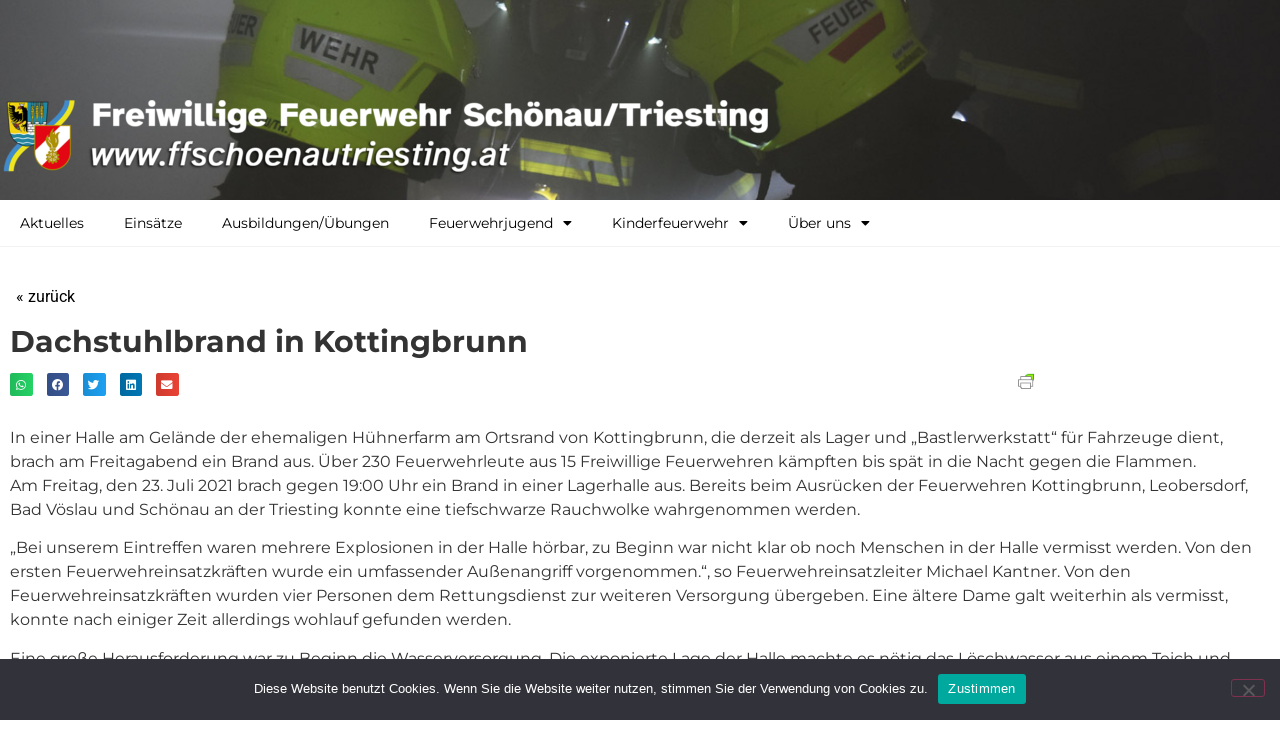

--- FILE ---
content_type: text/html; charset=UTF-8
request_url: https://www.ffschoenautriesting.at/2021/07/23/dachstuhlbrand-in-kottingbrunn/
body_size: 17575
content:
<!doctype html>
<html lang="de">
<head><style>img.lazy{min-height:1px}</style><link href="https://www.ffschoenautriesting.at/wp-content/plugins/w3-total-cache/pub/js/lazyload.min.js" as="script">
	<meta charset="UTF-8">
	<meta name="viewport" content="width=device-width, initial-scale=1">
	<link rel="profile" href="https://gmpg.org/xfn/11">
	<title>Dachstuhlbrand in Kottingbrunn &#8211; Freiwillige Feuerwehr Schönau/Triesting</title>
<meta name='robots' content='max-image-preview:large' />

<!-- Open Graph Meta Tags generated by Blog2Social 873 - https://www.blog2social.com -->
<meta property="og:title" content="Dachstuhlbrand in Kottingbrunn"/>
<meta property="og:description" content="Am Freitag, den 23. Juli 2021 brach gegen 19:00 Uhr ein Brand in einer Lagerhalle in Kottingbrunn aus."/>
<meta property="og:url" content="/2021/07/23/dachstuhlbrand-in-kottingbrunn/"/>
<meta property="og:type" content="article"/>
<meta property="og:article:published_time" content="2021-07-23 17:14:23"/>
<meta property="og:article:modified_time" content="2021-08-01 17:19:33"/>
<!-- Open Graph Meta Tags generated by Blog2Social 873 - https://www.blog2social.com -->

<!-- Twitter Card generated by Blog2Social 873 - https://www.blog2social.com -->
<meta name="twitter:card" content="summary">
<meta name="twitter:title" content="Dachstuhlbrand in Kottingbrunn"/>
<meta name="twitter:description" content="Am Freitag, den 23. Juli 2021 brach gegen 19:00 Uhr ein Brand in einer Lagerhalle in Kottingbrunn aus."/>
<!-- Twitter Card generated by Blog2Social 873 - https://www.blog2social.com -->
<meta name="author" content="Christopher Neumayer"/>
<link rel="alternate" type="application/rss+xml" title="Freiwillige Feuerwehr Schönau/Triesting &raquo; Feed" href="https://www.ffschoenautriesting.at/feed/" />
<link rel="alternate" type="application/rss+xml" title="Freiwillige Feuerwehr Schönau/Triesting &raquo; Kommentar-Feed" href="https://www.ffschoenautriesting.at/comments/feed/" />
<link rel="alternate" type="text/calendar" title="Freiwillige Feuerwehr Schönau/Triesting &raquo; iCal Feed" href="https://www.ffschoenautriesting.at/termine/?ical=1" />
<link rel="alternate" title="oEmbed (JSON)" type="application/json+oembed" href="https://www.ffschoenautriesting.at/wp-json/oembed/1.0/embed?url=https%3A%2F%2Fwww.ffschoenautriesting.at%2F2021%2F07%2F23%2Fdachstuhlbrand-in-kottingbrunn%2F" />
<link rel="alternate" title="oEmbed (XML)" type="text/xml+oembed" href="https://www.ffschoenautriesting.at/wp-json/oembed/1.0/embed?url=https%3A%2F%2Fwww.ffschoenautriesting.at%2F2021%2F07%2F23%2Fdachstuhlbrand-in-kottingbrunn%2F&#038;format=xml" />
		<style>
			.lazyload,
			.lazyloading {
				max-width: 100%;
			}
		</style>
		<style id='wp-img-auto-sizes-contain-inline-css'>
img:is([sizes=auto i],[sizes^="auto," i]){contain-intrinsic-size:3000px 1500px}
/*# sourceURL=wp-img-auto-sizes-contain-inline-css */
</style>
<style id='wp-emoji-styles-inline-css'>

	img.wp-smiley, img.emoji {
		display: inline !important;
		border: none !important;
		box-shadow: none !important;
		height: 1em !important;
		width: 1em !important;
		margin: 0 0.07em !important;
		vertical-align: -0.1em !important;
		background: none !important;
		padding: 0 !important;
	}
/*# sourceURL=wp-emoji-styles-inline-css */
</style>
<link rel='stylesheet' id='wp-block-library-css' href='https://www.ffschoenautriesting.at/wp-includes/css/dist/block-library/style.min.css?ver=6.9' media='all' />
<link rel='stylesheet' id='swiper-css-css' href='https://www.ffschoenautriesting.at/wp-content/plugins/instagram-widget-by-wpzoom/dist/styles/library/swiper.css?ver=7.4.1' media='all' />
<link rel='stylesheet' id='dashicons-css' href='https://www.ffschoenautriesting.at/wp-includes/css/dashicons.min.css?ver=6.9' media='all' />
<link rel='stylesheet' id='magnific-popup-css' href='https://www.ffschoenautriesting.at/wp-content/plugins/instagram-widget-by-wpzoom/dist/styles/library/magnific-popup.css?ver=2.3.2' media='all' />
<link rel='stylesheet' id='wpz-insta_block-frontend-style-css' href='https://www.ffschoenautriesting.at/wp-content/plugins/instagram-widget-by-wpzoom/dist/styles/frontend/index.css?ver=css-4b331c57b581' media='all' />
<style id='global-styles-inline-css'>
:root{--wp--preset--aspect-ratio--square: 1;--wp--preset--aspect-ratio--4-3: 4/3;--wp--preset--aspect-ratio--3-4: 3/4;--wp--preset--aspect-ratio--3-2: 3/2;--wp--preset--aspect-ratio--2-3: 2/3;--wp--preset--aspect-ratio--16-9: 16/9;--wp--preset--aspect-ratio--9-16: 9/16;--wp--preset--color--black: #000000;--wp--preset--color--cyan-bluish-gray: #abb8c3;--wp--preset--color--white: #ffffff;--wp--preset--color--pale-pink: #f78da7;--wp--preset--color--vivid-red: #cf2e2e;--wp--preset--color--luminous-vivid-orange: #ff6900;--wp--preset--color--luminous-vivid-amber: #fcb900;--wp--preset--color--light-green-cyan: #7bdcb5;--wp--preset--color--vivid-green-cyan: #00d084;--wp--preset--color--pale-cyan-blue: #8ed1fc;--wp--preset--color--vivid-cyan-blue: #0693e3;--wp--preset--color--vivid-purple: #9b51e0;--wp--preset--gradient--vivid-cyan-blue-to-vivid-purple: linear-gradient(135deg,rgb(6,147,227) 0%,rgb(155,81,224) 100%);--wp--preset--gradient--light-green-cyan-to-vivid-green-cyan: linear-gradient(135deg,rgb(122,220,180) 0%,rgb(0,208,130) 100%);--wp--preset--gradient--luminous-vivid-amber-to-luminous-vivid-orange: linear-gradient(135deg,rgb(252,185,0) 0%,rgb(255,105,0) 100%);--wp--preset--gradient--luminous-vivid-orange-to-vivid-red: linear-gradient(135deg,rgb(255,105,0) 0%,rgb(207,46,46) 100%);--wp--preset--gradient--very-light-gray-to-cyan-bluish-gray: linear-gradient(135deg,rgb(238,238,238) 0%,rgb(169,184,195) 100%);--wp--preset--gradient--cool-to-warm-spectrum: linear-gradient(135deg,rgb(74,234,220) 0%,rgb(151,120,209) 20%,rgb(207,42,186) 40%,rgb(238,44,130) 60%,rgb(251,105,98) 80%,rgb(254,248,76) 100%);--wp--preset--gradient--blush-light-purple: linear-gradient(135deg,rgb(255,206,236) 0%,rgb(152,150,240) 100%);--wp--preset--gradient--blush-bordeaux: linear-gradient(135deg,rgb(254,205,165) 0%,rgb(254,45,45) 50%,rgb(107,0,62) 100%);--wp--preset--gradient--luminous-dusk: linear-gradient(135deg,rgb(255,203,112) 0%,rgb(199,81,192) 50%,rgb(65,88,208) 100%);--wp--preset--gradient--pale-ocean: linear-gradient(135deg,rgb(255,245,203) 0%,rgb(182,227,212) 50%,rgb(51,167,181) 100%);--wp--preset--gradient--electric-grass: linear-gradient(135deg,rgb(202,248,128) 0%,rgb(113,206,126) 100%);--wp--preset--gradient--midnight: linear-gradient(135deg,rgb(2,3,129) 0%,rgb(40,116,252) 100%);--wp--preset--font-size--small: 13px;--wp--preset--font-size--medium: 20px;--wp--preset--font-size--large: 36px;--wp--preset--font-size--x-large: 42px;--wp--preset--spacing--20: 0.44rem;--wp--preset--spacing--30: 0.67rem;--wp--preset--spacing--40: 1rem;--wp--preset--spacing--50: 1.5rem;--wp--preset--spacing--60: 2.25rem;--wp--preset--spacing--70: 3.38rem;--wp--preset--spacing--80: 5.06rem;--wp--preset--shadow--natural: 6px 6px 9px rgba(0, 0, 0, 0.2);--wp--preset--shadow--deep: 12px 12px 50px rgba(0, 0, 0, 0.4);--wp--preset--shadow--sharp: 6px 6px 0px rgba(0, 0, 0, 0.2);--wp--preset--shadow--outlined: 6px 6px 0px -3px rgb(255, 255, 255), 6px 6px rgb(0, 0, 0);--wp--preset--shadow--crisp: 6px 6px 0px rgb(0, 0, 0);}:root { --wp--style--global--content-size: 800px;--wp--style--global--wide-size: 1200px; }:where(body) { margin: 0; }.wp-site-blocks > .alignleft { float: left; margin-right: 2em; }.wp-site-blocks > .alignright { float: right; margin-left: 2em; }.wp-site-blocks > .aligncenter { justify-content: center; margin-left: auto; margin-right: auto; }:where(.wp-site-blocks) > * { margin-block-start: 24px; margin-block-end: 0; }:where(.wp-site-blocks) > :first-child { margin-block-start: 0; }:where(.wp-site-blocks) > :last-child { margin-block-end: 0; }:root { --wp--style--block-gap: 24px; }:root :where(.is-layout-flow) > :first-child{margin-block-start: 0;}:root :where(.is-layout-flow) > :last-child{margin-block-end: 0;}:root :where(.is-layout-flow) > *{margin-block-start: 24px;margin-block-end: 0;}:root :where(.is-layout-constrained) > :first-child{margin-block-start: 0;}:root :where(.is-layout-constrained) > :last-child{margin-block-end: 0;}:root :where(.is-layout-constrained) > *{margin-block-start: 24px;margin-block-end: 0;}:root :where(.is-layout-flex){gap: 24px;}:root :where(.is-layout-grid){gap: 24px;}.is-layout-flow > .alignleft{float: left;margin-inline-start: 0;margin-inline-end: 2em;}.is-layout-flow > .alignright{float: right;margin-inline-start: 2em;margin-inline-end: 0;}.is-layout-flow > .aligncenter{margin-left: auto !important;margin-right: auto !important;}.is-layout-constrained > .alignleft{float: left;margin-inline-start: 0;margin-inline-end: 2em;}.is-layout-constrained > .alignright{float: right;margin-inline-start: 2em;margin-inline-end: 0;}.is-layout-constrained > .aligncenter{margin-left: auto !important;margin-right: auto !important;}.is-layout-constrained > :where(:not(.alignleft):not(.alignright):not(.alignfull)){max-width: var(--wp--style--global--content-size);margin-left: auto !important;margin-right: auto !important;}.is-layout-constrained > .alignwide{max-width: var(--wp--style--global--wide-size);}body .is-layout-flex{display: flex;}.is-layout-flex{flex-wrap: wrap;align-items: center;}.is-layout-flex > :is(*, div){margin: 0;}body .is-layout-grid{display: grid;}.is-layout-grid > :is(*, div){margin: 0;}body{padding-top: 0px;padding-right: 0px;padding-bottom: 0px;padding-left: 0px;}a:where(:not(.wp-element-button)){text-decoration: underline;}:root :where(.wp-element-button, .wp-block-button__link){background-color: #32373c;border-width: 0;color: #fff;font-family: inherit;font-size: inherit;font-style: inherit;font-weight: inherit;letter-spacing: inherit;line-height: inherit;padding-top: calc(0.667em + 2px);padding-right: calc(1.333em + 2px);padding-bottom: calc(0.667em + 2px);padding-left: calc(1.333em + 2px);text-decoration: none;text-transform: inherit;}.has-black-color{color: var(--wp--preset--color--black) !important;}.has-cyan-bluish-gray-color{color: var(--wp--preset--color--cyan-bluish-gray) !important;}.has-white-color{color: var(--wp--preset--color--white) !important;}.has-pale-pink-color{color: var(--wp--preset--color--pale-pink) !important;}.has-vivid-red-color{color: var(--wp--preset--color--vivid-red) !important;}.has-luminous-vivid-orange-color{color: var(--wp--preset--color--luminous-vivid-orange) !important;}.has-luminous-vivid-amber-color{color: var(--wp--preset--color--luminous-vivid-amber) !important;}.has-light-green-cyan-color{color: var(--wp--preset--color--light-green-cyan) !important;}.has-vivid-green-cyan-color{color: var(--wp--preset--color--vivid-green-cyan) !important;}.has-pale-cyan-blue-color{color: var(--wp--preset--color--pale-cyan-blue) !important;}.has-vivid-cyan-blue-color{color: var(--wp--preset--color--vivid-cyan-blue) !important;}.has-vivid-purple-color{color: var(--wp--preset--color--vivid-purple) !important;}.has-black-background-color{background-color: var(--wp--preset--color--black) !important;}.has-cyan-bluish-gray-background-color{background-color: var(--wp--preset--color--cyan-bluish-gray) !important;}.has-white-background-color{background-color: var(--wp--preset--color--white) !important;}.has-pale-pink-background-color{background-color: var(--wp--preset--color--pale-pink) !important;}.has-vivid-red-background-color{background-color: var(--wp--preset--color--vivid-red) !important;}.has-luminous-vivid-orange-background-color{background-color: var(--wp--preset--color--luminous-vivid-orange) !important;}.has-luminous-vivid-amber-background-color{background-color: var(--wp--preset--color--luminous-vivid-amber) !important;}.has-light-green-cyan-background-color{background-color: var(--wp--preset--color--light-green-cyan) !important;}.has-vivid-green-cyan-background-color{background-color: var(--wp--preset--color--vivid-green-cyan) !important;}.has-pale-cyan-blue-background-color{background-color: var(--wp--preset--color--pale-cyan-blue) !important;}.has-vivid-cyan-blue-background-color{background-color: var(--wp--preset--color--vivid-cyan-blue) !important;}.has-vivid-purple-background-color{background-color: var(--wp--preset--color--vivid-purple) !important;}.has-black-border-color{border-color: var(--wp--preset--color--black) !important;}.has-cyan-bluish-gray-border-color{border-color: var(--wp--preset--color--cyan-bluish-gray) !important;}.has-white-border-color{border-color: var(--wp--preset--color--white) !important;}.has-pale-pink-border-color{border-color: var(--wp--preset--color--pale-pink) !important;}.has-vivid-red-border-color{border-color: var(--wp--preset--color--vivid-red) !important;}.has-luminous-vivid-orange-border-color{border-color: var(--wp--preset--color--luminous-vivid-orange) !important;}.has-luminous-vivid-amber-border-color{border-color: var(--wp--preset--color--luminous-vivid-amber) !important;}.has-light-green-cyan-border-color{border-color: var(--wp--preset--color--light-green-cyan) !important;}.has-vivid-green-cyan-border-color{border-color: var(--wp--preset--color--vivid-green-cyan) !important;}.has-pale-cyan-blue-border-color{border-color: var(--wp--preset--color--pale-cyan-blue) !important;}.has-vivid-cyan-blue-border-color{border-color: var(--wp--preset--color--vivid-cyan-blue) !important;}.has-vivid-purple-border-color{border-color: var(--wp--preset--color--vivid-purple) !important;}.has-vivid-cyan-blue-to-vivid-purple-gradient-background{background: var(--wp--preset--gradient--vivid-cyan-blue-to-vivid-purple) !important;}.has-light-green-cyan-to-vivid-green-cyan-gradient-background{background: var(--wp--preset--gradient--light-green-cyan-to-vivid-green-cyan) !important;}.has-luminous-vivid-amber-to-luminous-vivid-orange-gradient-background{background: var(--wp--preset--gradient--luminous-vivid-amber-to-luminous-vivid-orange) !important;}.has-luminous-vivid-orange-to-vivid-red-gradient-background{background: var(--wp--preset--gradient--luminous-vivid-orange-to-vivid-red) !important;}.has-very-light-gray-to-cyan-bluish-gray-gradient-background{background: var(--wp--preset--gradient--very-light-gray-to-cyan-bluish-gray) !important;}.has-cool-to-warm-spectrum-gradient-background{background: var(--wp--preset--gradient--cool-to-warm-spectrum) !important;}.has-blush-light-purple-gradient-background{background: var(--wp--preset--gradient--blush-light-purple) !important;}.has-blush-bordeaux-gradient-background{background: var(--wp--preset--gradient--blush-bordeaux) !important;}.has-luminous-dusk-gradient-background{background: var(--wp--preset--gradient--luminous-dusk) !important;}.has-pale-ocean-gradient-background{background: var(--wp--preset--gradient--pale-ocean) !important;}.has-electric-grass-gradient-background{background: var(--wp--preset--gradient--electric-grass) !important;}.has-midnight-gradient-background{background: var(--wp--preset--gradient--midnight) !important;}.has-small-font-size{font-size: var(--wp--preset--font-size--small) !important;}.has-medium-font-size{font-size: var(--wp--preset--font-size--medium) !important;}.has-large-font-size{font-size: var(--wp--preset--font-size--large) !important;}.has-x-large-font-size{font-size: var(--wp--preset--font-size--x-large) !important;}
:root :where(.wp-block-pullquote){font-size: 1.5em;line-height: 1.6;}
/*# sourceURL=global-styles-inline-css */
</style>
<link rel='stylesheet' id='cookie-notice-front-css' href='https://www.ffschoenautriesting.at/wp-content/plugins/cookie-notice/css/front.min.css?ver=2.5.11' media='all' />
<link rel='stylesheet' id='tribe-events-v2-single-skeleton-css' href='https://www.ffschoenautriesting.at/wp-content/plugins/the-events-calendar/build/css/tribe-events-single-skeleton.css?ver=6.15.14' media='all' />
<link rel='stylesheet' id='tribe-events-v2-single-skeleton-full-css' href='https://www.ffschoenautriesting.at/wp-content/plugins/the-events-calendar/build/css/tribe-events-single-full.css?ver=6.15.14' media='all' />
<link rel='stylesheet' id='tec-events-elementor-widgets-base-styles-css' href='https://www.ffschoenautriesting.at/wp-content/plugins/the-events-calendar/build/css/integrations/plugins/elementor/widgets/widget-base.css?ver=6.15.14' media='all' />
<link rel='stylesheet' id='hello-elementor-css' href='https://www.ffschoenautriesting.at/wp-content/themes/hello-elementor/assets/css/reset.css?ver=3.4.5' media='all' />
<link rel='stylesheet' id='hello-elementor-theme-style-css' href='https://www.ffschoenautriesting.at/wp-content/themes/hello-elementor/assets/css/theme.css?ver=3.4.5' media='all' />
<link rel='stylesheet' id='hello-elementor-header-footer-css' href='https://www.ffschoenautriesting.at/wp-content/themes/hello-elementor/assets/css/header-footer.css?ver=3.4.5' media='all' />
<link rel='stylesheet' id='elementor-frontend-css' href='https://www.ffschoenautriesting.at/wp-content/plugins/elementor/assets/css/frontend.min.css?ver=3.34.1' media='all' />
<link rel='stylesheet' id='widget-image-css' href='https://www.ffschoenautriesting.at/wp-content/plugins/elementor/assets/css/widget-image.min.css?ver=3.34.1' media='all' />
<link rel='stylesheet' id='widget-nav-menu-css' href='https://www.ffschoenautriesting.at/wp-content/plugins/elementor-pro/assets/css/widget-nav-menu.min.css?ver=3.34.0' media='all' />
<link rel='stylesheet' id='e-sticky-css' href='https://www.ffschoenautriesting.at/wp-content/plugins/elementor-pro/assets/css/modules/sticky.min.css?ver=3.34.0' media='all' />
<link rel='stylesheet' id='widget-heading-css' href='https://www.ffschoenautriesting.at/wp-content/plugins/elementor/assets/css/widget-heading.min.css?ver=3.34.1' media='all' />
<link rel='stylesheet' id='widget-share-buttons-css' href='https://www.ffschoenautriesting.at/wp-content/plugins/elementor-pro/assets/css/widget-share-buttons.min.css?ver=3.34.0' media='all' />
<link rel='stylesheet' id='e-apple-webkit-css' href='https://www.ffschoenautriesting.at/wp-content/plugins/elementor/assets/css/conditionals/apple-webkit.min.css?ver=3.34.1' media='all' />
<link rel='stylesheet' id='elementor-icons-shared-0-css' href='https://www.ffschoenautriesting.at/wp-content/plugins/elementor/assets/lib/font-awesome/css/fontawesome.min.css?ver=5.15.3' media='all' />
<link rel='stylesheet' id='elementor-icons-fa-solid-css' href='https://www.ffschoenautriesting.at/wp-content/plugins/elementor/assets/lib/font-awesome/css/solid.min.css?ver=5.15.3' media='all' />
<link rel='stylesheet' id='elementor-icons-fa-brands-css' href='https://www.ffschoenautriesting.at/wp-content/plugins/elementor/assets/lib/font-awesome/css/brands.min.css?ver=5.15.3' media='all' />
<link rel='stylesheet' id='widget-post-info-css' href='https://www.ffschoenautriesting.at/wp-content/plugins/elementor-pro/assets/css/widget-post-info.min.css?ver=3.34.0' media='all' />
<link rel='stylesheet' id='widget-icon-list-css' href='https://www.ffschoenautriesting.at/wp-content/plugins/elementor/assets/css/widget-icon-list.min.css?ver=3.34.1' media='all' />
<link rel='stylesheet' id='elementor-icons-fa-regular-css' href='https://www.ffschoenautriesting.at/wp-content/plugins/elementor/assets/lib/font-awesome/css/regular.min.css?ver=5.15.3' media='all' />
<link rel='stylesheet' id='widget-author-box-css' href='https://www.ffschoenautriesting.at/wp-content/plugins/elementor-pro/assets/css/widget-author-box.min.css?ver=3.34.0' media='all' />
<link rel='stylesheet' id='elementor-icons-css' href='https://www.ffschoenautriesting.at/wp-content/plugins/elementor/assets/lib/eicons/css/elementor-icons.min.css?ver=5.45.0' media='all' />
<link rel='stylesheet' id='elementor-post-3412-css' href='https://www.ffschoenautriesting.at/wp-content/uploads/elementor/css/post-3412.css?ver=1768559216' media='all' />
<link rel='stylesheet' id='elementor-post-7902-css' href='https://www.ffschoenautriesting.at/wp-content/uploads/elementor/css/post-7902.css?ver=1768559217' media='all' />
<link rel='stylesheet' id='elementor-post-7908-css' href='https://www.ffschoenautriesting.at/wp-content/uploads/elementor/css/post-7908.css?ver=1768559217' media='all' />
<link rel='stylesheet' id='elementor-post-8001-css' href='https://www.ffschoenautriesting.at/wp-content/uploads/elementor/css/post-8001.css?ver=1768559262' media='all' />
<link rel='stylesheet' id='slb_core-css' href='https://www.ffschoenautriesting.at/wp-content/plugins/simple-lightbox/client/css/app.css?ver=2.9.4' media='all' />
<link rel='stylesheet' id='elementor-gf-local-librefranklin-css' href='//www.ffschoenautriesting.at/wp-content/uploads/omgf/elementor-gf-local-librefranklin/elementor-gf-local-librefranklin.css?ver=1662233086' media='all' />
<link rel='stylesheet' id='elementor-gf-local-montserrat-css' href='//www.ffschoenautriesting.at/wp-content/uploads/omgf/elementor-gf-local-montserrat/elementor-gf-local-montserrat.css?ver=1662233086' media='all' />
<link rel='stylesheet' id='elementor-gf-local-roboto-css' href='//www.ffschoenautriesting.at/wp-content/uploads/omgf/elementor-gf-local-roboto/elementor-gf-local-roboto.css?ver=1662233086' media='all' />
<script src="https://www.ffschoenautriesting.at/wp-includes/js/jquery/jquery.min.js?ver=3.7.1" id="jquery-core-js"></script>
<script src="https://www.ffschoenautriesting.at/wp-includes/js/jquery/jquery-migrate.min.js?ver=3.4.1" id="jquery-migrate-js"></script>
<script src='https://www.ffschoenautriesting.at/wp-content/plugins/the-events-calendar/common/build/js/underscore-before.js'></script>
<script src="https://www.ffschoenautriesting.at/wp-includes/js/underscore.min.js?ver=1.13.7" id="underscore-js"></script>
<script src='https://www.ffschoenautriesting.at/wp-content/plugins/the-events-calendar/common/build/js/underscore-after.js'></script>
<script id="wp-util-js-extra">
var _wpUtilSettings = {"ajax":{"url":"/wp-admin/admin-ajax.php"}};
//# sourceURL=wp-util-js-extra
</script>
<script src="https://www.ffschoenautriesting.at/wp-includes/js/wp-util.min.js?ver=6.9" id="wp-util-js"></script>
<script src="https://www.ffschoenautriesting.at/wp-content/plugins/instagram-widget-by-wpzoom/dist/scripts/library/magnific-popup.js?ver=1768497393" id="magnific-popup-js"></script>
<script src="https://www.ffschoenautriesting.at/wp-content/plugins/instagram-widget-by-wpzoom/dist/scripts/library/swiper.js?ver=7.4.1" id="swiper-js-js"></script>
<script src="https://www.ffschoenautriesting.at/wp-content/plugins/instagram-widget-by-wpzoom/dist/scripts/frontend/block.js?ver=6c9dcb21b2da662ca82d" id="wpz-insta_block-frontend-script-js"></script>
<script id="cookie-notice-front-js-before">
var cnArgs = {"ajaxUrl":"https:\/\/www.ffschoenautriesting.at\/wp-admin\/admin-ajax.php","nonce":"33ddd46936","hideEffect":"fade","position":"bottom","onScroll":false,"onScrollOffset":100,"onClick":false,"cookieName":"cookie_notice_accepted","cookieTime":2592000,"cookieTimeRejected":2592000,"globalCookie":false,"redirection":false,"cache":true,"revokeCookies":false,"revokeCookiesOpt":"automatic"};

//# sourceURL=cookie-notice-front-js-before
</script>
<script src="https://www.ffschoenautriesting.at/wp-content/plugins/cookie-notice/js/front.min.js?ver=2.5.11" id="cookie-notice-front-js"></script>
<script id="image-watermark-no-right-click-js-before">
var iwArgsNoRightClick = {"rightclick":"N","draganddrop":"N","devtools":"Y","enableToast":"Y","toastMessage":"This content is protected"};

//# sourceURL=image-watermark-no-right-click-js-before
</script>
<script src="https://www.ffschoenautriesting.at/wp-content/plugins/image-watermark/js/no-right-click.js?ver=2.0.3" id="image-watermark-no-right-click-js"></script>
<link rel="https://api.w.org/" href="https://www.ffschoenautriesting.at/wp-json/" /><link rel="alternate" title="JSON" type="application/json" href="https://www.ffschoenautriesting.at/wp-json/wp/v2/posts/4111" /><link rel="EditURI" type="application/rsd+xml" title="RSD" href="https://www.ffschoenautriesting.at/xmlrpc.php?rsd" />
<meta name="generator" content="WordPress 6.9" />
<link rel="canonical" href="https://www.ffschoenautriesting.at/2021/07/23/dachstuhlbrand-in-kottingbrunn/" />
<link rel='shortlink' href='https://www.ffschoenautriesting.at/?p=4111' />
<!--advanced-views:styles--><meta name="tec-api-version" content="v1"><meta name="tec-api-origin" content="https://www.ffschoenautriesting.at"><link rel="alternate" href="https://www.ffschoenautriesting.at/wp-json/tribe/events/v1/" />		<script>
			document.documentElement.className = document.documentElement.className.replace('no-js', 'js');
		</script>
				<style>
			.no-js img.lazyload {
				display: none;
			}

			figure.wp-block-image img.lazyloading {
				min-width: 150px;
			}

			.lazyload,
			.lazyloading {
				--smush-placeholder-width: 100px;
				--smush-placeholder-aspect-ratio: 1/1;
				width: var(--smush-image-width, var(--smush-placeholder-width)) !important;
				aspect-ratio: var(--smush-image-aspect-ratio, var(--smush-placeholder-aspect-ratio)) !important;
			}

						.lazyload, .lazyloading {
				opacity: 0;
			}

			.lazyloaded {
				opacity: 1;
				transition: opacity 400ms;
				transition-delay: 0ms;
			}

					</style>
		<!-- Analytics by WP Statistics - https://wp-statistics.com -->
<meta name="description" content="Am Freitag, den 23. Juli 2021 brach gegen 19:00 Uhr ein Brand in einer Lagerhalle in Kottingbrunn aus.">
<meta name="generator" content="Elementor 3.34.1; features: additional_custom_breakpoints; settings: css_print_method-external, google_font-enabled, font_display-auto">
			<style>
				.e-con.e-parent:nth-of-type(n+4):not(.e-lazyloaded):not(.e-no-lazyload),
				.e-con.e-parent:nth-of-type(n+4):not(.e-lazyloaded):not(.e-no-lazyload) * {
					background-image: none !important;
				}
				@media screen and (max-height: 1024px) {
					.e-con.e-parent:nth-of-type(n+3):not(.e-lazyloaded):not(.e-no-lazyload),
					.e-con.e-parent:nth-of-type(n+3):not(.e-lazyloaded):not(.e-no-lazyload) * {
						background-image: none !important;
					}
				}
				@media screen and (max-height: 640px) {
					.e-con.e-parent:nth-of-type(n+2):not(.e-lazyloaded):not(.e-no-lazyload),
					.e-con.e-parent:nth-of-type(n+2):not(.e-lazyloaded):not(.e-no-lazyload) * {
						background-image: none !important;
					}
				}
			</style>
			<link rel="icon" href="https://www.ffschoenautriesting.at/wp-content/uploads/2021/01/cropped-favicon-32x32.png" sizes="32x32" />
<link rel="icon" href="https://www.ffschoenautriesting.at/wp-content/uploads/2021/01/cropped-favicon-192x192.png" sizes="192x192" />
<link rel="apple-touch-icon" href="https://www.ffschoenautriesting.at/wp-content/uploads/2021/01/cropped-favicon-180x180.png" />
<meta name="msapplication-TileImage" content="https://www.ffschoenautriesting.at/wp-content/uploads/2021/01/cropped-favicon-270x270.png" />
<link rel="alternate" type="application/rss+xml" title="RSS" href="https://www.ffschoenautriesting.at/rsslatest.xml" /></head>
<body class="wp-singular post-template-default single single-post postid-4111 single-format-standard wp-embed-responsive wp-theme-hello-elementor cookies-not-set tribe-no-js hello-elementor-default elementor-default elementor-kit-3412 elementor-page-8001">


<a class="skip-link screen-reader-text" href="#content">Zum Inhalt springen</a>

		<header data-elementor-type="header" data-elementor-id="7902" class="elementor elementor-7902 elementor-location-header" data-elementor-post-type="elementor_library">
			<div class="elementor-element elementor-element-5412f91 e-flex e-con-boxed e-con e-parent" data-id="5412f91" data-element_type="container" data-settings="{&quot;background_background&quot;:&quot;classic&quot;}">
					<div class="e-con-inner">
				<div class="elementor-element elementor-element-cbb90dc elementor-widget-tablet__width-initial elementor-widget elementor-widget-image" data-id="cbb90dc" data-element_type="widget" data-widget_type="image.default">
				<div class="elementor-widget-container">
																<a href="https://www.ffschoenautriesting.at/">
							<img fetchpriority="high" width="768" height="75" src="data:image/svg+xml,%3Csvg%20xmlns='http://www.w3.org/2000/svg'%20viewBox='0%200%20768%2075'%3E%3C/svg%3E" data-src="https://www.ffschoenautriesting.at/wp-content/uploads/2024/05/Copyright-FF-Schoenau-Header-768x75.png" class="attachment-medium_large size-medium_large wp-image-9084 lazy" alt="Header" data-srcset="https://www.ffschoenautriesting.at/wp-content/uploads/2024/05/Copyright-FF-Schoenau-Header-768x75.png 768w, https://www.ffschoenautriesting.at/wp-content/uploads/2024/05/Copyright-FF-Schoenau-Header-300x29.png 300w, https://www.ffschoenautriesting.at/wp-content/uploads/2024/05/Copyright-FF-Schoenau-Header-1024x100.png 1024w, https://www.ffschoenautriesting.at/wp-content/uploads/2024/05/Copyright-FF-Schoenau-Header-1536x151.png 1536w, https://www.ffschoenautriesting.at/wp-content/uploads/2024/05/Copyright-FF-Schoenau-Header.png 1825w" data-sizes="(max-width: 768px) 100vw, 768px" />								</a>
															</div>
				</div>
					</div>
				</div>
		<div class="elementor-element elementor-element-9e616f9 e-flex e-con-boxed e-con e-parent" data-id="9e616f9" data-element_type="container" data-settings="{&quot;background_background&quot;:&quot;classic&quot;,&quot;sticky&quot;:&quot;top&quot;,&quot;sticky_on&quot;:[&quot;desktop&quot;,&quot;tablet&quot;,&quot;mobile&quot;],&quot;sticky_offset&quot;:0,&quot;sticky_effects_offset&quot;:0,&quot;sticky_anchor_link_offset&quot;:0}">
					<div class="e-con-inner">
				<div class="elementor-element elementor-element-5072383 elementor-nav-menu--dropdown-tablet elementor-nav-menu__text-align-aside elementor-nav-menu--toggle elementor-nav-menu--burger elementor-widget elementor-widget-nav-menu" data-id="5072383" data-element_type="widget" data-settings="{&quot;layout&quot;:&quot;horizontal&quot;,&quot;submenu_icon&quot;:{&quot;value&quot;:&quot;&lt;i class=\&quot;fas fa-caret-down\&quot; aria-hidden=\&quot;true\&quot;&gt;&lt;\/i&gt;&quot;,&quot;library&quot;:&quot;fa-solid&quot;},&quot;toggle&quot;:&quot;burger&quot;}" data-widget_type="nav-menu.default">
				<div class="elementor-widget-container">
								<nav aria-label="Menü" class="elementor-nav-menu--main elementor-nav-menu__container elementor-nav-menu--layout-horizontal e--pointer-underline e--animation-fade">
				<ul id="menu-1-5072383" class="elementor-nav-menu"><li class="menu-item menu-item-type-custom menu-item-object-custom menu-item-home menu-item-39"><a href="https://www.ffschoenautriesting.at/" class="elementor-item">Aktuelles</a></li>
<li class="menu-item menu-item-type-taxonomy menu-item-object-category current-post-ancestor current-menu-parent current-post-parent menu-item-2604"><a href="https://www.ffschoenautriesting.at/category/einsaetze/" class="elementor-item">Einsätze</a></li>
<li class="menu-item menu-item-type-taxonomy menu-item-object-category menu-item-3265"><a href="https://www.ffschoenautriesting.at/category/ausbildungen-ubungen/" class="elementor-item">Ausbildungen/Übungen</a></li>
<li class="menu-item menu-item-type-post_type menu-item-object-page menu-item-has-children menu-item-3616"><a href="https://www.ffschoenautriesting.at/feuerwehrjugend/" class="elementor-item">Feuerwehrjugend</a>
<ul class="sub-menu elementor-nav-menu--dropdown">
	<li class="menu-item menu-item-type-taxonomy menu-item-object-category menu-item-3618"><a href="https://www.ffschoenautriesting.at/category/feuerwehrjugend/" class="elementor-sub-item">Was tun wir?</a></li>
	<li class="menu-item menu-item-type-post_type menu-item-object-page menu-item-44"><a href="https://www.ffschoenautriesting.at/feuerwehrjugend/wer-sind-wir/" class="elementor-sub-item">Wer sind wir?</a></li>
</ul>
</li>
<li class="menu-item menu-item-type-post_type menu-item-object-page menu-item-has-children menu-item-6246"><a href="https://www.ffschoenautriesting.at/kinderfeuerwehr/" class="elementor-item">Kinderfeuerwehr</a>
<ul class="sub-menu elementor-nav-menu--dropdown">
	<li class="menu-item menu-item-type-taxonomy menu-item-object-category menu-item-6254"><a href="https://www.ffschoenautriesting.at/category/kinderfeuerwehr/" class="elementor-sub-item">Was tun wir?</a></li>
	<li class="menu-item menu-item-type-post_type menu-item-object-page menu-item-6247"><a href="https://www.ffschoenautriesting.at/kinderfeuerwehr/wer-wir-sind/" class="elementor-sub-item">Wer wir sind?</a></li>
</ul>
</li>
<li class="menu-item menu-item-type-post_type menu-item-object-page menu-item-has-children menu-item-45"><a href="https://www.ffschoenautriesting.at/uber-uns/" class="elementor-item">Über uns</a>
<ul class="sub-menu elementor-nav-menu--dropdown">
	<li class="menu-item menu-item-type-post_type menu-item-object-page menu-item-46"><a href="https://www.ffschoenautriesting.at/uber-uns/mannschaft/" class="elementor-sub-item">Mannschaft</a></li>
	<li class="menu-item menu-item-type-post_type menu-item-object-page menu-item-47"><a href="https://www.ffschoenautriesting.at/uber-uns/fuhrpark/" class="elementor-sub-item">Fuhrpark</a></li>
	<li class="menu-item menu-item-type-post_type menu-item-object-page menu-item-48"><a href="https://www.ffschoenautriesting.at/uber-uns/feuerwehrhaus/" class="elementor-sub-item">Feuerwehrhaus</a></li>
	<li class="menu-item menu-item-type-post_type menu-item-object-page menu-item-49"><a href="https://www.ffschoenautriesting.at/uber-uns/chronik/" class="elementor-sub-item">Chronik</a></li>
</ul>
</li>
</ul>			</nav>
					<div class="elementor-menu-toggle" role="button" tabindex="0" aria-label="Menü Umschalter" aria-expanded="false">
			<i aria-hidden="true" role="presentation" class="elementor-menu-toggle__icon--open eicon-menu-bar"></i><i aria-hidden="true" role="presentation" class="elementor-menu-toggle__icon--close eicon-close"></i>		</div>
					<nav class="elementor-nav-menu--dropdown elementor-nav-menu__container" aria-hidden="true">
				<ul id="menu-2-5072383" class="elementor-nav-menu"><li class="menu-item menu-item-type-custom menu-item-object-custom menu-item-home menu-item-39"><a href="https://www.ffschoenautriesting.at/" class="elementor-item" tabindex="-1">Aktuelles</a></li>
<li class="menu-item menu-item-type-taxonomy menu-item-object-category current-post-ancestor current-menu-parent current-post-parent menu-item-2604"><a href="https://www.ffschoenautriesting.at/category/einsaetze/" class="elementor-item" tabindex="-1">Einsätze</a></li>
<li class="menu-item menu-item-type-taxonomy menu-item-object-category menu-item-3265"><a href="https://www.ffschoenautriesting.at/category/ausbildungen-ubungen/" class="elementor-item" tabindex="-1">Ausbildungen/Übungen</a></li>
<li class="menu-item menu-item-type-post_type menu-item-object-page menu-item-has-children menu-item-3616"><a href="https://www.ffschoenautriesting.at/feuerwehrjugend/" class="elementor-item" tabindex="-1">Feuerwehrjugend</a>
<ul class="sub-menu elementor-nav-menu--dropdown">
	<li class="menu-item menu-item-type-taxonomy menu-item-object-category menu-item-3618"><a href="https://www.ffschoenautriesting.at/category/feuerwehrjugend/" class="elementor-sub-item" tabindex="-1">Was tun wir?</a></li>
	<li class="menu-item menu-item-type-post_type menu-item-object-page menu-item-44"><a href="https://www.ffschoenautriesting.at/feuerwehrjugend/wer-sind-wir/" class="elementor-sub-item" tabindex="-1">Wer sind wir?</a></li>
</ul>
</li>
<li class="menu-item menu-item-type-post_type menu-item-object-page menu-item-has-children menu-item-6246"><a href="https://www.ffschoenautriesting.at/kinderfeuerwehr/" class="elementor-item" tabindex="-1">Kinderfeuerwehr</a>
<ul class="sub-menu elementor-nav-menu--dropdown">
	<li class="menu-item menu-item-type-taxonomy menu-item-object-category menu-item-6254"><a href="https://www.ffschoenautriesting.at/category/kinderfeuerwehr/" class="elementor-sub-item" tabindex="-1">Was tun wir?</a></li>
	<li class="menu-item menu-item-type-post_type menu-item-object-page menu-item-6247"><a href="https://www.ffschoenautriesting.at/kinderfeuerwehr/wer-wir-sind/" class="elementor-sub-item" tabindex="-1">Wer wir sind?</a></li>
</ul>
</li>
<li class="menu-item menu-item-type-post_type menu-item-object-page menu-item-has-children menu-item-45"><a href="https://www.ffschoenautriesting.at/uber-uns/" class="elementor-item" tabindex="-1">Über uns</a>
<ul class="sub-menu elementor-nav-menu--dropdown">
	<li class="menu-item menu-item-type-post_type menu-item-object-page menu-item-46"><a href="https://www.ffschoenautriesting.at/uber-uns/mannschaft/" class="elementor-sub-item" tabindex="-1">Mannschaft</a></li>
	<li class="menu-item menu-item-type-post_type menu-item-object-page menu-item-47"><a href="https://www.ffschoenautriesting.at/uber-uns/fuhrpark/" class="elementor-sub-item" tabindex="-1">Fuhrpark</a></li>
	<li class="menu-item menu-item-type-post_type menu-item-object-page menu-item-48"><a href="https://www.ffschoenautriesting.at/uber-uns/feuerwehrhaus/" class="elementor-sub-item" tabindex="-1">Feuerwehrhaus</a></li>
	<li class="menu-item menu-item-type-post_type menu-item-object-page menu-item-49"><a href="https://www.ffschoenautriesting.at/uber-uns/chronik/" class="elementor-sub-item" tabindex="-1">Chronik</a></li>
</ul>
</li>
</ul>			</nav>
						</div>
				</div>
					</div>
				</div>
				</header>
				<div data-elementor-type="single-post" data-elementor-id="8001" class="elementor elementor-8001 elementor-location-single post-4111 post type-post status-publish format-standard hentry category-einsaetze" data-elementor-post-type="elementor_library">
			<div class="elementor-element elementor-element-7a96af05 e-flex e-con-boxed e-con e-parent" data-id="7a96af05" data-element_type="container">
					<div class="e-con-inner">
				<div class="elementor-element elementor-element-5d8b6be elementor-widget elementor-widget-shortcode" data-id="5d8b6be" data-element_type="widget" data-widget_type="shortcode.default">
				<div class="elementor-widget-container">
							<div class="elementor-shortcode"><input type="button" value="&laquo; zur&uuml;ck" class="alg_back_button_input " style="" onclick="window.history.back()" /></div>
						</div>
				</div>
					</div>
				</div>
		<div class="elementor-element elementor-element-6a290ea e-flex e-con-boxed e-con e-parent" data-id="6a290ea" data-element_type="container">
					<div class="e-con-inner">
				<div class="elementor-element elementor-element-d17a2e7 elementor-widget elementor-widget-theme-post-title elementor-page-title elementor-widget-heading" data-id="d17a2e7" data-element_type="widget" data-widget_type="theme-post-title.default">
				<div class="elementor-widget-container">
					<h1 class="elementor-heading-title elementor-size-default">Dachstuhlbrand in Kottingbrunn</h1>				</div>
				</div>
					</div>
				</div>
		<div class="elementor-element elementor-element-c22bc01 e-flex e-con-boxed e-con e-parent" data-id="c22bc01" data-element_type="container">
					<div class="e-con-inner">
		<div class="elementor-element elementor-element-fcce401 e-grid e-con-boxed e-con e-child" data-id="fcce401" data-element_type="container">
					<div class="e-con-inner">
				<div class="elementor-element elementor-element-9d66fe7 elementor-share-buttons--view-icon elementor-share-buttons--shape-rounded elementor-share-buttons--skin-gradient elementor-grid-0 elementor-share-buttons--color-official elementor-widget elementor-widget-share-buttons" data-id="9d66fe7" data-element_type="widget" data-widget_type="share-buttons.default">
				<div class="elementor-widget-container">
							<div class="elementor-grid" role="list">
								<div class="elementor-grid-item" role="listitem">
						<div class="elementor-share-btn elementor-share-btn_whatsapp" role="button" tabindex="0" aria-label="Teilen auf whatsapp">
															<span class="elementor-share-btn__icon">
								<i class="fab fa-whatsapp" aria-hidden="true"></i>							</span>
																				</div>
					</div>
									<div class="elementor-grid-item" role="listitem">
						<div class="elementor-share-btn elementor-share-btn_facebook" role="button" tabindex="0" aria-label="Teilen auf facebook">
															<span class="elementor-share-btn__icon">
								<i class="fab fa-facebook" aria-hidden="true"></i>							</span>
																				</div>
					</div>
									<div class="elementor-grid-item" role="listitem">
						<div class="elementor-share-btn elementor-share-btn_twitter" role="button" tabindex="0" aria-label="Teilen auf twitter">
															<span class="elementor-share-btn__icon">
								<i class="fab fa-twitter" aria-hidden="true"></i>							</span>
																				</div>
					</div>
									<div class="elementor-grid-item" role="listitem">
						<div class="elementor-share-btn elementor-share-btn_linkedin" role="button" tabindex="0" aria-label="Teilen auf linkedin">
															<span class="elementor-share-btn__icon">
								<i class="fab fa-linkedin" aria-hidden="true"></i>							</span>
																				</div>
					</div>
									<div class="elementor-grid-item" role="listitem">
						<div class="elementor-share-btn elementor-share-btn_email" role="button" tabindex="0" aria-label="Teilen auf email">
															<span class="elementor-share-btn__icon">
								<i class="fas fa-envelope" aria-hidden="true"></i>							</span>
																				</div>
					</div>
						</div>
						</div>
				</div>
				<div class="elementor-element elementor-element-7a15b01 elementor-widget elementor-widget-shortcode" data-id="7a15b01" data-element_type="widget" data-widget_type="shortcode.default">
				<div class="elementor-widget-container">
							<div class="elementor-shortcode"><div class="printfriendly pf-button  pf-alignright">
                    <a href="#" rel="nofollow" onclick="window.print(); return false;" title="Printer Friendly, PDF & Email">
                    <img data-src="https://cdn.printfriendly.com/icons/printfriendly-icon-md.png" alt="Print Friendly, PDF & Email" class="pf-button-img lazyload" style="width: 16px;height: 16px;" src="[data-uri]" />
                    </a>
                </div></div>
						</div>
				</div>
					</div>
				</div>
					</div>
				</div>
		<div class="elementor-element elementor-element-b2a6694 e-flex e-con-boxed e-con e-parent" data-id="b2a6694" data-element_type="container">
					<div class="e-con-inner">
				<div class="elementor-element elementor-element-5faf470 elementor-widget elementor-widget-theme-post-content" data-id="5faf470" data-element_type="widget" data-widget_type="theme-post-content.default">
				<div class="elementor-widget-container">
					<p>In einer Halle am Gelände der ehemaligen Hühnerfarm am Ortsrand von Kottingbrunn, die derzeit als Lager und „Bastlerwerkstatt&#8220; für Fahrzeuge dient, brach am Freitagabend ein Brand aus. Über 230 Feuerwehrleute aus 15 Freiwillige Feuerwehren kämpften bis spät in die Nacht gegen die Flammen.<br />
Am Freitag, den 23. Juli 2021 brach gegen 19:00 Uhr ein Brand in einer Lagerhalle aus. Bereits beim Ausrücken der Feuerwehren Kottingbrunn, Leobersdorf, Bad Vöslau und Schönau an der Triesting konnte eine tiefschwarze Rauchwolke wahrgenommen werden.</p>
<p>„Bei unserem Eintreffen waren mehrere Explosionen in der Halle hörbar, zu Beginn war nicht klar ob noch Menschen in der Halle vermisst werden. Von den ersten Feuerwehreinsatzkräften wurde ein umfassender Außenangriff vorgenommen.&#8220;, so Feuerwehreinsatzleiter Michael Kantner. Von den Feuerwehreinsatzkräften wurden vier Personen dem Rettungsdienst zur weiteren Versorgung übergeben. Eine ältere Dame galt weiterhin als vermisst, konnte nach einiger Zeit allerdings wohlauf gefunden werden.</p>
<p>Eine große Herausforderung war zu Beginn die Wasserversorgung. Die exponierte Lage der Halle machte es nötig das Löschwasser aus einem Teich und über einen Pendelverkehr mit Tanklöschfahrzeugen aus dem Ortsgebiet von Kottingbrunn zum Brandobjekt zu bringen. Daher wurde von der Einsatzleitung die Alarmstufe auf B4 erhöht und die Feuerwehren Gainfarn, Großau, Baden &#8211; Stadt, Lindabrunn, Enzesfeld, Hirtenberg und Baden Weikersdorf noch zusätzlich alarmiert.</p>
<p>Um den Überblick über die Einsatzstelle zu behalten, wurden vier Einsatzabschnitte gebildet. Die beiden Hubrettungsgeräte Bad Vöslau und Baden-Stadt nahmen jeweils ein Wendestrahlrohr vor und bekämpften die Flammen von oben. Unter Atemschutz nahmen die freiwilligen Feuerwehreinsatzkräfte mehrere C-Löschleitungen vor. Zum Teil konnten die Trupps nicht in das Brandobjekt vorgehen, da immer wieder Teile des Daches einstürzten.</p>
<p>Von den Atemschutztrupps wurden aus den Werkstätten in der Halle mehrere Gasflaschen geborgen, ein Anhänger wurde mit Wasser geflutet um die Gasflaschen umfassend zu kühlen.</p>
<p>Zahlreiche Schaulustige blockierten immer wieder die Zufahrt für ankommende Feuerwehreinsatzfahrzeuge und Rettungsfahrzeuge. Über die Sozialen Medien der Feuerwehren wurde die Bevölkerung bereits in der Anfangsphase informiert und angehalten die Einsatzstelle und die unmittelbare Umgebung zu meiden. Dennoch hatten die Einsatzkräfte der Polizei alle Hände voll zu tun, um die ohnehin schmalen Zufahrtsstraßen freizuhalten.</p>
<p>Ein erster Einsatzerfolg konnte bereits nach einer Stunde erreicht werden, die größten Flammen waren niedergeschlagen. Nun ging es daran, alle Glutnester zu finden und zu löschen. Dazu mussten von den Atemschutztrupps Trümmerteile beiseite geräumt und Bauteile abgetragen werden. Unzählige ausgebrannte Fahrzeuge in der Halle erschwerten das Arbeiten der Trupps zusätzlich.</p>
<p>Zur Unterstützung bei der Löschwasserförderung kamen neben dem Großtanklöschfahrzeug aus Bad Vöslau auch zwei Großtanklöschfahrzeuge der Freiwilligen Feuerwehr Wiener Neustadt zum Einsatz.</p>
<p>Nun kämpften Einsatzkräfte aus zwei Bezirken gegen die Flammen. Besonders herausfordernd war der Brand im Keller der Lagerhalle. Über das Großtanklöschfahrzeug Bad Vöslau wurde ein Schaumangriff vorgenommen und der Keller mit Löschschaum geflutet. Mit einem Leichtschaumgenerator und über die Drehleiter Baden Stadt wurde auch der Rest der Lagerhalle mit Schaum geflutet. Von den Feuerwehren Bad Vöslau und Baden Weikersdorf wurde ein Atemschutzsammelplatz eingerichtet. Hier konnten die verbrauchten Atemluftflaschen wieder aufgefüllt werden und die Trupps Kraft für den nächsten Einsatzauftrag sammeln.</p>
<p>Der Rettungsdienst stand mit mehreren Rettungswägen, einem Notarzteinsatzfahrzeug und dem Bezirkseinsatzleiter im Einsatz. Ein Feuerwehrmitglied wurde bei den Löscharbeiten verletzt und musste in das Landesklinikum Wiener Neustadt eingeliefert werden.</p>
<p>Gegen Mitternacht wurden die ersten Feuerwehreinheiten von Kräften der Feuerwehren Tribuswinkel, Tattendorf und St. Veit an der Triesting abgelöst. Die ganze Nacht flammten immer wieder Glutnester auf. Die Feuerwehren mussten die Werkstätten in der Lagerhalle weiter ausräumen, um alle Glutnester abzulöschen.</p>
<p>In den frühen Morgenstunden des 24. Juli 2021 rückten die Kräfte der Feuerwehren Kottingbrunn und Bad Vöslau erneut zu dem Brandobjekt aus. Erst mit den ersten Sonnenstrahlen des Tages wurde das gesamte Ausmaß des Brandes sichtbar. Über das Wendestrahlrohr der Bad Vöslauer Drehleiter wurden Glutnester gezielt von oben abgelöscht.</p>
<p>Parallel dazu begannen die Aufräumarbeiten. Über 70 B-Schläuche mussten nun abgebaut und im Feuerwehrhaus gereinigt werden. Man rechnet damit, dass die Arbeiten erst in den Samstagabendstunden abgeschlossen werden können.</p>
<p>Mit Teamwork konnten die 14 Feuerwehren aus zwei Bezirken den Großbrand löschen und ein Ausbreiten auf die umliegende Vegetation verhindern. Insgesamt waren 230 ehrenamtliche Feuerwehrfrauen und Feuerwehrmänner im Einsatz.</p>
<p>Die Brandursache ist noch nicht bekannt, die Polizei steht mit Brandermittlern seit den Nachtstunden im Einsatz.</p>
<p>Die gesamten Fotos zu diesem Einsatz finden Sie auf der Website des <a href="http://www.bfkdo-baden.com/cms/front_content.php?idcat=18&amp;idart=5187" target="_blank" rel="noopener">BFKDO-BADEN</a>.</p>
<p><em>Text: FF Kottingbrunn &amp; BFKDO Baden</em></p>
<p>&nbsp;</p>
				</div>
				</div>
					</div>
				</div>
		<div class="elementor-element elementor-element-1825cf6 elementor-hidden-desktop elementor-hidden-tablet elementor-hidden-mobile e-flex e-con-boxed e-con e-parent" data-id="1825cf6" data-element_type="container">
					<div class="e-con-inner">
					</div>
				</div>
		<div class="elementor-element elementor-element-6bb8a0f e-flex e-con-boxed e-con e-parent" data-id="6bb8a0f" data-element_type="container">
					<div class="e-con-inner">
				<div class="elementor-element elementor-element-8f6b50a elementor-hidden-desktop elementor-hidden-tablet elementor-hidden-mobile elementor-widget elementor-widget-shortcode" data-id="8f6b50a" data-element_type="widget" data-widget_type="shortcode.default">
				<div class="elementor-widget-container">
							<div class="elementor-shortcode"><p style='color:red;'>AVF shortcode render error: Layout is missing (avf-layout name=&quot;Eingesetzte Fahrzeuge (Advanced Views)&quot; view-id=&quot;6654bb86991bb&quot;)</p></div>
						</div>
				</div>
					</div>
				</div>
		<div class="elementor-element elementor-element-545c8bb e-flex e-con-boxed e-con e-parent" data-id="545c8bb" data-element_type="container">
					<div class="e-con-inner">
				<div class="elementor-element elementor-element-74cc8f2 elementor-author-box--name-yes elementor-author-box--link-no elementor-widget elementor-widget-author-box" data-id="74cc8f2" data-element_type="widget" data-widget_type="author-box.default">
				<div class="elementor-widget-container">
							<div class="elementor-author-box">
			
			<div class="elementor-author-box__text">
									<div >
						<span class="elementor-author-box__name">
							Christopher Neumayer						</span>
					</div>
				
				
							</div>
		</div>
						</div>
				</div>
				<div class="elementor-element elementor-element-723ffe8 elementor-widget elementor-widget-text-editor" data-id="723ffe8" data-element_type="widget" data-widget_type="text-editor.default">
				<div class="elementor-widget-container">
									<p>, </p>								</div>
				</div>
				<div class="elementor-element elementor-element-20ba9c6 elementor-widget elementor-widget-text-editor" data-id="20ba9c6" data-element_type="widget" data-widget_type="text-editor.default">
				<div class="elementor-widget-container">
									<p><a href="&#x6d;&#97;&#x69;&#108;t&#x6f;&#58;o&#x65;&#102;&#x66;&#x65;n&#x74;&#108;i&#x63;&#104;&#x6b;&#x65;i&#x74;&#115;a&#x72;&#98;e&#x69;&#116;&#x40;&#102;f&#x73;&#99;h&#x6f;&#101;&#x6e;&#x61;u&#x74;&#114;i&#x65;&#115;&#x74;&#x69;n&#x67;&#46;a&#x74;">&#111;&#x65;f&#102;&#x65;n&#116;&#x6c;i&#x63;&#x68;&#107;&#x65;i&#116;&#x73;a&#114;&#x62;e&#x69;&#x74;&#64;&#x66;&#x66;&#115;&#x63;h&#111;&#x65;n&#97;&#x75;t&#x72;&#x69;&#101;&#x73;t&#105;&#x6e;g&#46;&#x61;t</a></p>								</div>
				</div>
					</div>
				</div>
				</div>
				<footer data-elementor-type="footer" data-elementor-id="7908" class="elementor elementor-7908 elementor-location-footer" data-elementor-post-type="elementor_library">
			<div class="elementor-element elementor-element-ce10ec5 e-grid e-con-boxed e-con e-parent" data-id="ce10ec5" data-element_type="container">
					<div class="e-con-inner">
				<div class="elementor-element elementor-element-1f6e561 elementor-hidden-mobile elementor-widget elementor-widget-image" data-id="1f6e561" data-element_type="widget" data-widget_type="image.default">
				<div class="elementor-widget-container">
															<img data-src="https://www.ffschoenautriesting.at/wp-content/uploads/elementor/thumbs/FF_Schoenau_Wappen-qodokxnm50sbq0rwmyswp7nvillbs1gvtfwi2v4s1w.png" title="FF Schoenau Wappen" alt="Wappen Logo Schönau" src="[data-uri]" class="lazyload" style="--smush-placeholder-width: 90px; --smush-placeholder-aspect-ratio: 90/90;" />															</div>
				</div>
		<div class="elementor-element elementor-element-ecc7228 e-flex e-con-boxed e-con e-child" data-id="ecc7228" data-element_type="container">
					<div class="e-con-inner">
				<div class="elementor-element elementor-element-05da20c elementor-widget elementor-widget-text-editor" data-id="05da20c" data-element_type="widget" data-widget_type="text-editor.default">
				<div class="elementor-widget-container">
									<span style="color: #000000;"><strong><a style="color: #000000;" href="https://www.ffschoenautriesting.at/kontakt/">Kontakt</a> | <a style="color: #000000;" href="https://www.ffschoenautriesting.at/impressum-datenschutz/">Impressum </a>| <a style="color: #000000;" href="https://www.ffschoenautriesting.at/wp-admin/">Interner Bereich</a> | <a style="color: #000000;" href="https://www.ffschoenautriesting.at/links/">Links</a> | <a style="color: #000000;" href="https://www.ffschoenautriesting.at/pressebereich/">Pressebereich</a></strong></span>								</div>
				</div>
				<div class="elementor-element elementor-element-f9f3b4a elementor-widget elementor-widget-text-editor" data-id="f9f3b4a" data-element_type="widget" data-widget_type="text-editor.default">
				<div class="elementor-widget-container">
									Copyright 2026 &#8211; FF Schönau/Triesting								</div>
				</div>
				<div class="elementor-element elementor-element-49b4cb8 elementor-widget elementor-widget-text-editor" data-id="49b4cb8" data-element_type="widget" data-widget_type="text-editor.default">
				<div class="elementor-widget-container">
									<p><span style="color: #c4c4c4;"><a style="color: #c4c4c4;" href="https://www.bro-webdesign.at" target="_blank" rel="noopener">bro &#8211; webdesign</a></span></p>								</div>
				</div>
					</div>
				</div>
				<div class="elementor-element elementor-element-fda8a6c elementor-widget elementor-widget-image" data-id="fda8a6c" data-element_type="widget" data-widget_type="image.default">
				<div class="elementor-widget-container">
															<img data-src="https://www.ffschoenautriesting.at/wp-content/uploads/elementor/thumbs/FF_Schoenau_Wappen-qodokxnm50sbq0rwmyswp7nvillbs1gvtfwi2v4s1w.png" title="FF Schoenau Wappen" alt="Wappen Logo Schönau" src="[data-uri]" class="lazyload" style="--smush-placeholder-width: 90px; --smush-placeholder-aspect-ratio: 90/90;" />															</div>
				</div>
					</div>
				</div>
				</footer>
		
<script type="speculationrules">
{"prefetch":[{"source":"document","where":{"and":[{"href_matches":"/*"},{"not":{"href_matches":["/wp-*.php","/wp-admin/*","/wp-content/uploads/*","/wp-content/*","/wp-content/plugins/*","/wp-content/themes/hello-elementor/*","/*\\?(.+)"]}},{"not":{"selector_matches":"a[rel~=\"nofollow\"]"}},{"not":{"selector_matches":".no-prefetch, .no-prefetch a"}}]},"eagerness":"conservative"}]}
</script>
		<script>
		( function ( body ) {
			'use strict';
			body.className = body.className.replace( /\btribe-no-js\b/, 'tribe-js' );
		} )( document.body );
		</script>
		<script> /* <![CDATA[ */var tribe_l10n_datatables = {"aria":{"sort_ascending":": activate to sort column ascending","sort_descending":": activate to sort column descending"},"length_menu":"Show _MENU_ entries","empty_table":"No data available in table","info":"Showing _START_ to _END_ of _TOTAL_ entries","info_empty":"Showing 0 to 0 of 0 entries","info_filtered":"(filtered from _MAX_ total entries)","zero_records":"No matching records found","search":"Search:","all_selected_text":"All items on this page were selected. ","select_all_link":"Select all pages","clear_selection":"Clear Selection.","pagination":{"all":"All","next":"Next","previous":"Previous"},"select":{"rows":{"0":"","_":": Selected %d rows","1":": Selected 1 row"}},"datepicker":{"dayNames":["Sonntag","Montag","Dienstag","Mittwoch","Donnerstag","Freitag","Samstag"],"dayNamesShort":["So.","Mo.","Di.","Mi.","Do.","Fr.","Sa."],"dayNamesMin":["S","M","D","M","D","F","S"],"monthNames":["Januar","Februar","M\u00e4rz","April","Mai","Juni","Juli","August","September","Oktober","November","Dezember"],"monthNamesShort":["Januar","Februar","M\u00e4rz","April","Mai","Juni","Juli","August","September","Oktober","November","Dezember"],"monthNamesMin":["Jan.","Feb.","M\u00e4rz","Apr.","Mai","Juni","Juli","Aug.","Sep.","Okt.","Nov.","Dez."],"nextText":"Next","prevText":"Prev","currentText":"Today","closeText":"Done","today":"Today","clear":"Clear"}};/* ]]> */ </script>			<script>
				const lazyloadRunObserver = () => {
					const lazyloadBackgrounds = document.querySelectorAll( `.e-con.e-parent:not(.e-lazyloaded)` );
					const lazyloadBackgroundObserver = new IntersectionObserver( ( entries ) => {
						entries.forEach( ( entry ) => {
							if ( entry.isIntersecting ) {
								let lazyloadBackground = entry.target;
								if( lazyloadBackground ) {
									lazyloadBackground.classList.add( 'e-lazyloaded' );
								}
								lazyloadBackgroundObserver.unobserve( entry.target );
							}
						});
					}, { rootMargin: '200px 0px 200px 0px' } );
					lazyloadBackgrounds.forEach( ( lazyloadBackground ) => {
						lazyloadBackgroundObserver.observe( lazyloadBackground );
					} );
				};
				const events = [
					'DOMContentLoaded',
					'elementor/lazyload/observe',
				];
				events.forEach( ( event ) => {
					document.addEventListener( event, lazyloadRunObserver );
				} );
			</script>
			     <script type="text/javascript" id="pf_script">
                      var pfHeaderImgUrl = '';
          var pfHeaderTagline = '';
          var pfdisableClickToDel = '0';
          var pfImagesSize = 'full-size';
          var pfImageDisplayStyle = 'left';
          var pfEncodeImages = '0';
          var pfShowHiddenContent  = '0';
          var pfDisableEmail = '0';
          var pfDisablePDF = '0';
          var pfDisablePrint = '0';

            var pfCustomCSS = "https://www.ffschoenautriesting.at/wp-content/uploads/printfriendly_1622976317.css";
          var pfPlatform = 'WordPress';

        (function($){
            $(document).ready(function(){
                if($('.pf-button-content').length === 0){
                    $('style#pf-excerpt-styles').remove();
                }
            });
        })(jQuery);
        </script>
      <script defer src='https://cdn.printfriendly.com/printfriendly.js'></script>
            
            <script src="https://www.ffschoenautriesting.at/wp-content/plugins/the-events-calendar/common/build/js/user-agent.js?ver=da75d0bdea6dde3898df" id="tec-user-agent-js"></script>
<script src="https://www.ffschoenautriesting.at/wp-content/plugins/instagram-widget-by-wpzoom/dist/scripts/library/lazy.js?ver=1768497393" id="zoom-instagram-widget-lazy-load-js"></script>
<script id="zoom-instagram-widget-js-extra">
var wpzInstaAjax = {"ajaxurl":"https://www.ffschoenautriesting.at/wp-admin/admin-ajax.php","nonce":"75b0c7db6b"};
//# sourceURL=zoom-instagram-widget-js-extra
</script>
<script src="https://www.ffschoenautriesting.at/wp-content/plugins/instagram-widget-by-wpzoom/dist/scripts/frontend/index.js?ver=2.3.2" id="zoom-instagram-widget-js"></script>
<script src="https://www.ffschoenautriesting.at/wp-content/plugins/elementor/assets/js/webpack.runtime.min.js?ver=3.34.1" id="elementor-webpack-runtime-js"></script>
<script src="https://www.ffschoenautriesting.at/wp-content/plugins/elementor/assets/js/frontend-modules.min.js?ver=3.34.1" id="elementor-frontend-modules-js"></script>
<script src="https://www.ffschoenautriesting.at/wp-includes/js/jquery/ui/core.min.js?ver=1.13.3" id="jquery-ui-core-js"></script>
<script id="elementor-frontend-js-before">
var elementorFrontendConfig = {"environmentMode":{"edit":false,"wpPreview":false,"isScriptDebug":false},"i18n":{"shareOnFacebook":"Auf Facebook teilen","shareOnTwitter":"Auf Twitter teilen","pinIt":"Anheften","download":"Download","downloadImage":"Bild downloaden","fullscreen":"Vollbild","zoom":"Zoom","share":"Teilen","playVideo":"Video abspielen","previous":"Zur\u00fcck","next":"Weiter","close":"Schlie\u00dfen","a11yCarouselPrevSlideMessage":"Vorheriger Slide","a11yCarouselNextSlideMessage":"N\u00e4chster Slide","a11yCarouselFirstSlideMessage":"This is the first slide","a11yCarouselLastSlideMessage":"This is the last slide","a11yCarouselPaginationBulletMessage":"Go to slide"},"is_rtl":false,"breakpoints":{"xs":0,"sm":480,"md":768,"lg":1025,"xl":1440,"xxl":1600},"responsive":{"breakpoints":{"mobile":{"label":"Mobil Hochformat","value":767,"default_value":767,"direction":"max","is_enabled":true},"mobile_extra":{"label":"Mobil Querformat","value":880,"default_value":880,"direction":"max","is_enabled":false},"tablet":{"label":"Tablet Hochformat","value":1024,"default_value":1024,"direction":"max","is_enabled":true},"tablet_extra":{"label":"Tablet Querformat","value":1200,"default_value":1200,"direction":"max","is_enabled":false},"laptop":{"label":"Laptop","value":1366,"default_value":1366,"direction":"max","is_enabled":false},"widescreen":{"label":"Breitbild","value":2400,"default_value":2400,"direction":"min","is_enabled":false}},"hasCustomBreakpoints":false},"version":"3.34.1","is_static":false,"experimentalFeatures":{"additional_custom_breakpoints":true,"container":true,"theme_builder_v2":true,"landing-pages":true,"nested-elements":true,"home_screen":true,"global_classes_should_enforce_capabilities":true,"e_variables":true,"cloud-library":true,"e_opt_in_v4_page":true,"e_interactions":true,"import-export-customization":true,"e_pro_variables":true},"urls":{"assets":"https:\/\/www.ffschoenautriesting.at\/wp-content\/plugins\/elementor\/assets\/","ajaxurl":"https:\/\/www.ffschoenautriesting.at\/wp-admin\/admin-ajax.php","uploadUrl":"https:\/\/www.ffschoenautriesting.at\/wp-content\/uploads"},"nonces":{"floatingButtonsClickTracking":"bc16673471"},"swiperClass":"swiper","settings":{"page":[],"editorPreferences":[]},"kit":{"active_breakpoints":["viewport_mobile","viewport_tablet"],"global_image_lightbox":"yes","lightbox_enable_counter":"yes","lightbox_enable_fullscreen":"yes","lightbox_enable_zoom":"yes","lightbox_enable_share":"yes","lightbox_title_src":"title","lightbox_description_src":"description"},"post":{"id":4111,"title":"Dachstuhlbrand%20in%20Kottingbrunn%20%E2%80%93%20Freiwillige%20Feuerwehr%20Sch%C3%B6nau%2FTriesting","excerpt":"Am Freitag, den 23. Juli 2021 brach gegen 19:00 Uhr ein Brand in einer Lagerhalle in Kottingbrunn aus.","featuredImage":false}};
//# sourceURL=elementor-frontend-js-before
</script>
<script src="https://www.ffschoenautriesting.at/wp-content/plugins/elementor/assets/js/frontend.min.js?ver=3.34.1" id="elementor-frontend-js"></script>
<script src="https://www.ffschoenautriesting.at/wp-content/plugins/elementor-pro/assets/lib/smartmenus/jquery.smartmenus.min.js?ver=1.2.1" id="smartmenus-js"></script>
<script src="https://www.ffschoenautriesting.at/wp-content/plugins/elementor-pro/assets/lib/sticky/jquery.sticky.min.js?ver=3.34.0" id="e-sticky-js"></script>
<script id="wp-statistics-tracker-js-extra">
var WP_Statistics_Tracker_Object = {"requestUrl":"https://www.ffschoenautriesting.at/wp-json/wp-statistics/v2","ajaxUrl":"https://www.ffschoenautriesting.at/wp-admin/admin-ajax.php","hitParams":{"wp_statistics_hit":1,"source_type":"post","source_id":4111,"search_query":"","signature":"f38299849a7b5b2212fcb95dc2b2f7d5","endpoint":"hit"},"option":{"dntEnabled":false,"bypassAdBlockers":false,"consentIntegration":{"name":null,"status":[]},"isPreview":false,"userOnline":false,"trackAnonymously":false,"isWpConsentApiActive":false,"consentLevel":"functional"},"isLegacyEventLoaded":"","customEventAjaxUrl":"https://www.ffschoenautriesting.at/wp-admin/admin-ajax.php?action=wp_statistics_custom_event&nonce=4758573d87","onlineParams":{"wp_statistics_hit":1,"source_type":"post","source_id":4111,"search_query":"","signature":"f38299849a7b5b2212fcb95dc2b2f7d5","action":"wp_statistics_online_check"},"jsCheckTime":"60000"};
//# sourceURL=wp-statistics-tracker-js-extra
</script>
<script src="https://www.ffschoenautriesting.at/wp-content/plugins/wp-statistics/assets/js/tracker.js?ver=14.16" id="wp-statistics-tracker-js"></script>
<script id="smush-lazy-load-js-before">
var smushLazyLoadOptions = {"autoResizingEnabled":false,"autoResizeOptions":{"precision":5,"skipAutoWidth":true}};
//# sourceURL=smush-lazy-load-js-before
</script>
<script src="https://www.ffschoenautriesting.at/wp-content/plugins/wp-smushit/app/assets/js/smush-lazy-load.min.js?ver=3.23.1" id="smush-lazy-load-js"></script>
<script src="https://www.ffschoenautriesting.at/wp-content/plugins/elementor-pro/assets/js/webpack-pro.runtime.min.js?ver=3.34.0" id="elementor-pro-webpack-runtime-js"></script>
<script src="https://www.ffschoenautriesting.at/wp-includes/js/dist/hooks.min.js?ver=dd5603f07f9220ed27f1" id="wp-hooks-js"></script>
<script src="https://www.ffschoenautriesting.at/wp-includes/js/dist/i18n.min.js?ver=c26c3dc7bed366793375" id="wp-i18n-js"></script>
<script id="wp-i18n-js-after">
wp.i18n.setLocaleData( { 'text direction\u0004ltr': [ 'ltr' ] } );
//# sourceURL=wp-i18n-js-after
</script>
<script id="elementor-pro-frontend-js-before">
var ElementorProFrontendConfig = {"ajaxurl":"https:\/\/www.ffschoenautriesting.at\/wp-admin\/admin-ajax.php","nonce":"42f734b89b","urls":{"assets":"https:\/\/www.ffschoenautriesting.at\/wp-content\/plugins\/elementor-pro\/assets\/","rest":"https:\/\/www.ffschoenautriesting.at\/wp-json\/"},"settings":{"lazy_load_background_images":true},"popup":{"hasPopUps":false},"shareButtonsNetworks":{"facebook":{"title":"Facebook","has_counter":true},"twitter":{"title":"Twitter"},"linkedin":{"title":"LinkedIn","has_counter":true},"pinterest":{"title":"Pinterest","has_counter":true},"reddit":{"title":"Reddit","has_counter":true},"vk":{"title":"VK","has_counter":true},"odnoklassniki":{"title":"OK","has_counter":true},"tumblr":{"title":"Tumblr"},"digg":{"title":"Digg"},"skype":{"title":"Skype"},"stumbleupon":{"title":"StumbleUpon","has_counter":true},"mix":{"title":"Mix"},"telegram":{"title":"Telegram"},"pocket":{"title":"Pocket","has_counter":true},"xing":{"title":"XING","has_counter":true},"whatsapp":{"title":"WhatsApp"},"email":{"title":"Email"},"print":{"title":"Print"},"x-twitter":{"title":"X"},"threads":{"title":"Threads"}},"facebook_sdk":{"lang":"de_DE","app_id":""},"lottie":{"defaultAnimationUrl":"https:\/\/www.ffschoenautriesting.at\/wp-content\/plugins\/elementor-pro\/modules\/lottie\/assets\/animations\/default.json"}};
//# sourceURL=elementor-pro-frontend-js-before
</script>
<script src="https://www.ffschoenautriesting.at/wp-content/plugins/elementor-pro/assets/js/frontend.min.js?ver=3.34.0" id="elementor-pro-frontend-js"></script>
<script src="https://www.ffschoenautriesting.at/wp-content/plugins/elementor-pro/assets/js/elements-handlers.min.js?ver=3.34.0" id="pro-elements-handlers-js"></script>
<script id="wp-emoji-settings" type="application/json">
{"baseUrl":"https://s.w.org/images/core/emoji/17.0.2/72x72/","ext":".png","svgUrl":"https://s.w.org/images/core/emoji/17.0.2/svg/","svgExt":".svg","source":{"concatemoji":"https://www.ffschoenautriesting.at/wp-includes/js/wp-emoji-release.min.js?ver=6.9"}}
</script>
<script type="module">
/*! This file is auto-generated */
const a=JSON.parse(document.getElementById("wp-emoji-settings").textContent),o=(window._wpemojiSettings=a,"wpEmojiSettingsSupports"),s=["flag","emoji"];function i(e){try{var t={supportTests:e,timestamp:(new Date).valueOf()};sessionStorage.setItem(o,JSON.stringify(t))}catch(e){}}function c(e,t,n){e.clearRect(0,0,e.canvas.width,e.canvas.height),e.fillText(t,0,0);t=new Uint32Array(e.getImageData(0,0,e.canvas.width,e.canvas.height).data);e.clearRect(0,0,e.canvas.width,e.canvas.height),e.fillText(n,0,0);const a=new Uint32Array(e.getImageData(0,0,e.canvas.width,e.canvas.height).data);return t.every((e,t)=>e===a[t])}function p(e,t){e.clearRect(0,0,e.canvas.width,e.canvas.height),e.fillText(t,0,0);var n=e.getImageData(16,16,1,1);for(let e=0;e<n.data.length;e++)if(0!==n.data[e])return!1;return!0}function u(e,t,n,a){switch(t){case"flag":return n(e,"\ud83c\udff3\ufe0f\u200d\u26a7\ufe0f","\ud83c\udff3\ufe0f\u200b\u26a7\ufe0f")?!1:!n(e,"\ud83c\udde8\ud83c\uddf6","\ud83c\udde8\u200b\ud83c\uddf6")&&!n(e,"\ud83c\udff4\udb40\udc67\udb40\udc62\udb40\udc65\udb40\udc6e\udb40\udc67\udb40\udc7f","\ud83c\udff4\u200b\udb40\udc67\u200b\udb40\udc62\u200b\udb40\udc65\u200b\udb40\udc6e\u200b\udb40\udc67\u200b\udb40\udc7f");case"emoji":return!a(e,"\ud83e\u1fac8")}return!1}function f(e,t,n,a){let r;const o=(r="undefined"!=typeof WorkerGlobalScope&&self instanceof WorkerGlobalScope?new OffscreenCanvas(300,150):document.createElement("canvas")).getContext("2d",{willReadFrequently:!0}),s=(o.textBaseline="top",o.font="600 32px Arial",{});return e.forEach(e=>{s[e]=t(o,e,n,a)}),s}function r(e){var t=document.createElement("script");t.src=e,t.defer=!0,document.head.appendChild(t)}a.supports={everything:!0,everythingExceptFlag:!0},new Promise(t=>{let n=function(){try{var e=JSON.parse(sessionStorage.getItem(o));if("object"==typeof e&&"number"==typeof e.timestamp&&(new Date).valueOf()<e.timestamp+604800&&"object"==typeof e.supportTests)return e.supportTests}catch(e){}return null}();if(!n){if("undefined"!=typeof Worker&&"undefined"!=typeof OffscreenCanvas&&"undefined"!=typeof URL&&URL.createObjectURL&&"undefined"!=typeof Blob)try{var e="postMessage("+f.toString()+"("+[JSON.stringify(s),u.toString(),c.toString(),p.toString()].join(",")+"));",a=new Blob([e],{type:"text/javascript"});const r=new Worker(URL.createObjectURL(a),{name:"wpTestEmojiSupports"});return void(r.onmessage=e=>{i(n=e.data),r.terminate(),t(n)})}catch(e){}i(n=f(s,u,c,p))}t(n)}).then(e=>{for(const n in e)a.supports[n]=e[n],a.supports.everything=a.supports.everything&&a.supports[n],"flag"!==n&&(a.supports.everythingExceptFlag=a.supports.everythingExceptFlag&&a.supports[n]);var t;a.supports.everythingExceptFlag=a.supports.everythingExceptFlag&&!a.supports.flag,a.supports.everything||((t=a.source||{}).concatemoji?r(t.concatemoji):t.wpemoji&&t.twemoji&&(r(t.twemoji),r(t.wpemoji)))});
//# sourceURL=https://www.ffschoenautriesting.at/wp-includes/js/wp-emoji-loader.min.js
</script>
<script type="text/javascript" id="slb_context">/* <![CDATA[ */if ( !!window.jQuery ) {(function($){$(document).ready(function(){if ( !!window.SLB ) { {$.extend(SLB, {"context":["public","user_guest"]});} }})})(jQuery);}/* ]]> */</script>

		<!-- Cookie Notice plugin v2.5.11 by Hu-manity.co https://hu-manity.co/ -->
		<div id="cookie-notice" role="dialog" class="cookie-notice-hidden cookie-revoke-hidden cn-position-bottom" aria-label="Cookie Notice" style="background-color: rgba(50,50,58,1);"><div class="cookie-notice-container" style="color: #fff"><span id="cn-notice-text" class="cn-text-container">Diese Website benutzt Cookies. Wenn Sie die Website weiter nutzen, stimmen Sie der Verwendung von Cookies zu.</span><span id="cn-notice-buttons" class="cn-buttons-container"><button id="cn-accept-cookie" data-cookie-set="accept" class="cn-set-cookie cn-button" aria-label="Zustimmen" style="background-color: #00a99d">Zustimmen</button></span><button type="button" id="cn-close-notice" data-cookie-set="accept" class="cn-close-icon" aria-label="No"></button></div>
			
		</div>
		<!-- / Cookie Notice plugin -->    <script type="text/javascript">
        jQuery(document).ready(function ($) {

            for (let i = 0; i < document.forms.length; ++i) {
                let form = document.forms[i];
				if ($(form).attr("method") != "get") { $(form).append('<input type="hidden" name="aQZgoXvAS-DTMckm" value="AUkwIe9dqLmfS@" />'); }
if ($(form).attr("method") != "get") { $(form).append('<input type="hidden" name="cPzTOBsFMWGRlL" value="1r.pLtCW3J" />'); }
if ($(form).attr("method") != "get") { $(form).append('<input type="hidden" name="FWYQl-cULMxEKJ" value="SFCvVe" />'); }
if ($(form).attr("method") != "get") { $(form).append('<input type="hidden" name="kBFR_KtU" value="lFrwm1kv.EzaP7" />'); }
            }

            $(document).on('submit', 'form', function () {
				if ($(this).attr("method") != "get") { $(this).append('<input type="hidden" name="aQZgoXvAS-DTMckm" value="AUkwIe9dqLmfS@" />'); }
if ($(this).attr("method") != "get") { $(this).append('<input type="hidden" name="cPzTOBsFMWGRlL" value="1r.pLtCW3J" />'); }
if ($(this).attr("method") != "get") { $(this).append('<input type="hidden" name="FWYQl-cULMxEKJ" value="SFCvVe" />'); }
if ($(this).attr("method") != "get") { $(this).append('<input type="hidden" name="kBFR_KtU" value="lFrwm1kv.EzaP7" />'); }
                return true;
            });

            jQuery.ajaxSetup({
                beforeSend: function (e, data) {

                    if (data.type !== 'POST') return;

                    if (typeof data.data === 'object' && data.data !== null) {
						data.data.append("aQZgoXvAS-DTMckm", "AUkwIe9dqLmfS@");
data.data.append("cPzTOBsFMWGRlL", "1r.pLtCW3J");
data.data.append("FWYQl-cULMxEKJ", "SFCvVe");
data.data.append("kBFR_KtU", "lFrwm1kv.EzaP7");
                    }
                    else {
                        data.data = data.data + '&aQZgoXvAS-DTMckm=AUkwIe9dqLmfS@&cPzTOBsFMWGRlL=1r.pLtCW3J&FWYQl-cULMxEKJ=SFCvVe&kBFR_KtU=lFrwm1kv.EzaP7';
                    }
                }
            });

        });
    </script>
	
<script>window.w3tc_lazyload=1,window.lazyLoadOptions={elements_selector:".lazy",callback_loaded:function(t){var e;try{e=new CustomEvent("w3tc_lazyload_loaded",{detail:{e:t}})}catch(a){(e=document.createEvent("CustomEvent")).initCustomEvent("w3tc_lazyload_loaded",!1,!1,{e:t})}window.dispatchEvent(e)}}</script><script async src="https://www.ffschoenautriesting.at/wp-content/plugins/w3-total-cache/pub/js/lazyload.min.js"></script></body>
</html>

<!--
Performance optimized by W3 Total Cache. Learn more: https://www.boldgrid.com/w3-total-cache/?utm_source=w3tc&utm_medium=footer_comment&utm_campaign=free_plugin

Page Caching using Disk: Enhanced 
Lazy Loading
Database Caching 4/149 queries in 0.130 seconds using Disk

Served from: www.ffschoenautriesting.at @ 2026-01-16 12:09:09 by W3 Total Cache
-->

--- FILE ---
content_type: text/css
request_url: https://www.ffschoenautriesting.at/wp-content/uploads/elementor/css/post-7902.css?ver=1768559217
body_size: 429
content:
.elementor-7902 .elementor-element.elementor-element-5412f91{--display:flex;--min-height:200px;}.elementor-7902 .elementor-element.elementor-element-5412f91:not(.elementor-motion-effects-element-type-background), .elementor-7902 .elementor-element.elementor-element-5412f91 > .elementor-motion-effects-container > .elementor-motion-effects-layer{background-image:url("https://www.ffschoenautriesting.at/wp-content/uploads/2024/05/Header2024-v02.jpg");background-position:center center;background-size:cover;}.elementor-7902 .elementor-element.elementor-element-cbb90dc > .elementor-widget-container{padding:100px 0px 0px 0px;}.elementor-7902 .elementor-element.elementor-element-cbb90dc{text-align:start;}.elementor-7902 .elementor-element.elementor-element-9e616f9{--display:flex;border-style:solid;--border-style:solid;border-width:0px 0px 1px 0px;--border-top-width:0px;--border-right-width:0px;--border-bottom-width:1px;--border-left-width:0px;border-color:#F3F3F3;--border-color:#F3F3F3;--margin-top:0px;--margin-bottom:30px;--margin-left:0px;--margin-right:0px;}.elementor-7902 .elementor-element.elementor-element-9e616f9:not(.elementor-motion-effects-element-type-background), .elementor-7902 .elementor-element.elementor-element-9e616f9 > .elementor-motion-effects-container > .elementor-motion-effects-layer{background-color:#FFFFFF;}.elementor-7902 .elementor-element.elementor-element-5072383 > .elementor-widget-container{margin:0px 0px 0px 0px;padding:0px 0px 0px 0px;}.elementor-7902 .elementor-element.elementor-element-5072383 .elementor-menu-toggle{margin-left:auto;}.elementor-7902 .elementor-element.elementor-element-5072383 .elementor-nav-menu .elementor-item{font-family:var( --e-global-typography-f8bd9c0-font-family ), Sans-serif;font-size:var( --e-global-typography-f8bd9c0-font-size );}.elementor-7902 .elementor-element.elementor-element-5072383 .elementor-nav-menu--main .elementor-item{color:#000000;fill:#000000;}.elementor-7902 .elementor-element.elementor-element-5072383 .elementor-nav-menu--dropdown{background-color:#F0F0F0;}.elementor-7902 .elementor-element.elementor-element-5072383 div.elementor-menu-toggle{color:#EB0303;}.elementor-7902 .elementor-element.elementor-element-5072383 div.elementor-menu-toggle svg{fill:#EB0303;}.elementor-theme-builder-content-area{height:400px;}.elementor-location-header:before, .elementor-location-footer:before{content:"";display:table;clear:both;}@media(max-width:1024px){.elementor-7902 .elementor-element.elementor-element-cbb90dc{width:var( --container-widget-width, 700px );max-width:700px;--container-widget-width:700px;--container-widget-flex-grow:0;}.elementor-7902 .elementor-element.elementor-element-cbb90dc > .elementor-widget-container{padding:120px 0px 0px 10px;}.elementor-7902 .elementor-element.elementor-element-5072383 > .elementor-widget-container{margin:10px 30px 0px 0px;}.elementor-7902 .elementor-element.elementor-element-5072383 .elementor-nav-menu .elementor-item{font-size:var( --e-global-typography-f8bd9c0-font-size );}}@media(max-width:767px){.elementor-7902 .elementor-element.elementor-element-cbb90dc > .elementor-widget-container{padding:150px 0px 0px 10px;}.elementor-7902 .elementor-element.elementor-element-cbb90dc{--container-widget-width:320px;--container-widget-flex-grow:0;width:var( --container-widget-width, 320px );max-width:320px;text-align:center;}.elementor-7902 .elementor-element.elementor-element-5072383 > .elementor-widget-container{margin:10px 20px 0px 0px;padding:0px 0px 0px 0px;}.elementor-7902 .elementor-element.elementor-element-5072383 .elementor-nav-menu .elementor-item{font-size:var( --e-global-typography-f8bd9c0-font-size );}}

--- FILE ---
content_type: text/css
request_url: https://www.ffschoenautriesting.at/wp-content/uploads/elementor/css/post-7908.css?ver=1768559217
body_size: 149
content:
.elementor-7908 .elementor-element.elementor-element-ce10ec5{--display:grid;--e-con-grid-template-columns:1fr 3fr 1fr;--e-con-grid-template-rows:repeat(1, 1fr);--grid-auto-flow:row;border-style:solid;--border-style:solid;border-width:1px 0px 0px 0px;--border-top-width:1px;--border-right-width:0px;--border-bottom-width:0px;--border-left-width:0px;border-color:#ECECEC;--border-color:#ECECEC;--margin-top:45px;--margin-bottom:10px;--margin-left:0px;--margin-right:0px;--padding-top:30px;--padding-bottom:0px;--padding-left:0px;--padding-right:0px;}.elementor-7908 .elementor-element.elementor-element-1f6e561{text-align:start;}.elementor-7908 .elementor-element.elementor-element-ecc7228{--display:flex;--flex-direction:column;--container-widget-width:100%;--container-widget-height:initial;--container-widget-flex-grow:0;--container-widget-align-self:initial;--flex-wrap-mobile:wrap;}.elementor-7908 .elementor-element.elementor-element-05da20c{text-align:center;}.elementor-7908 .elementor-element.elementor-element-f9f3b4a{text-align:center;}.elementor-7908 .elementor-element.elementor-element-49b4cb8{text-align:center;}.elementor-7908 .elementor-element.elementor-element-fda8a6c{text-align:end;}.elementor-theme-builder-content-area{height:400px;}.elementor-location-header:before, .elementor-location-footer:before{content:"";display:table;clear:both;}@media(max-width:1024px){.elementor-7908 .elementor-element.elementor-element-ce10ec5{--grid-auto-flow:row;--margin-top:45px;--margin-bottom:10px;--margin-left:0px;--margin-right:0px;--padding-top:30px;--padding-bottom:0px;--padding-left:10px;--padding-right:10px;}}@media(max-width:767px){.elementor-7908 .elementor-element.elementor-element-ce10ec5{--e-con-grid-template-columns:1fr;--grid-auto-flow:row;}.elementor-7908 .elementor-element.elementor-element-fda8a6c{text-align:center;}}

--- FILE ---
content_type: text/css
request_url: https://www.ffschoenautriesting.at/wp-content/uploads/elementor/css/post-8001.css?ver=1768559262
body_size: 627
content:
.elementor-8001 .elementor-element.elementor-element-7a96af05{--display:flex;}.elementor-8001 .elementor-element.elementor-element-5d8b6be > .elementor-widget-container{margin:0px 0px 10px 0px;}.elementor-8001 .elementor-element.elementor-element-6a290ea{--display:flex;--margin-top:0px;--margin-bottom:0px;--margin-left:0px;--margin-right:0px;--padding-top:0px;--padding-bottom:0px;--padding-left:10px;--padding-right:10px;}.elementor-8001 .elementor-element.elementor-element-d17a2e7 .elementor-heading-title{font-family:var( --e-global-typography-2b4146f-font-family ), Sans-serif;font-size:var( --e-global-typography-2b4146f-font-size );font-weight:var( --e-global-typography-2b4146f-font-weight );}.elementor-8001 .elementor-element.elementor-element-c22bc01{--display:flex;--margin-top:15px;--margin-bottom:10px;--margin-left:0px;--margin-right:0px;--padding-top:0px;--padding-bottom:0px;--padding-left:10px;--padding-right:10px;}.elementor-8001 .elementor-element.elementor-element-fcce401{--display:grid;--e-con-grid-template-columns:4fr 1fr;--e-con-grid-template-rows:repeat(1, 1fr);--grid-auto-flow:row;}.elementor-8001 .elementor-element.elementor-element-9d66fe7 > .elementor-widget-container{margin:0px 0px 20px -10px;padding:0px 0px 0px 10px;}.elementor-8001 .elementor-element.elementor-element-9d66fe7{--grid-side-margin:10px;--grid-column-gap:10px;--grid-row-gap:10px;--grid-bottom-margin:10px;}.elementor-8001 .elementor-element.elementor-element-9d66fe7 .elementor-share-btn{font-size:calc(0.5px * 10);}.elementor-8001 .elementor-element.elementor-element-9d66fe7 .elementor-share-btn__icon{--e-share-buttons-icon-size:2.3em;}.elementor-8001 .elementor-element.elementor-element-b2a6694{--display:flex;--padding-top:0px;--padding-bottom:0px;--padding-left:10px;--padding-right:10px;}.elementor-8001 .elementor-element.elementor-element-5faf470{font-family:var( --e-global-typography-text-font-family ), Sans-serif;font-size:var( --e-global-typography-text-font-size );font-weight:var( --e-global-typography-text-font-weight );}.elementor-8001 .elementor-element.elementor-element-1825cf6{--display:flex;--padding-top:0px;--padding-bottom:0px;--padding-left:10px;--padding-right:10px;}.elementor-8001 .elementor-element.elementor-element-2572f1a .elementor-icon-list-icon{width:14px;}.elementor-8001 .elementor-element.elementor-element-2572f1a .elementor-icon-list-icon i{font-size:14px;}.elementor-8001 .elementor-element.elementor-element-2572f1a .elementor-icon-list-icon svg{--e-icon-list-icon-size:14px;}.elementor-8001 .elementor-element.elementor-element-6bb8a0f{--display:flex;--padding-top:0px;--padding-bottom:0px;--padding-left:10px;--padding-right:10px;}.elementor-8001 .elementor-element.elementor-element-545c8bb{--display:flex;--flex-direction:row;--container-widget-width:initial;--container-widget-height:100%;--container-widget-flex-grow:1;--container-widget-align-self:stretch;--flex-wrap-mobile:wrap;--margin-top:40px;--margin-bottom:0px;--margin-left:0px;--margin-right:0px;--padding-top:0px;--padding-bottom:0px;--padding-left:10px;--padding-right:10px;}.elementor-8001 .elementor-element.elementor-element-74cc8f2 .elementor-author-box__name{font-family:var( --e-global-typography-text-font-family ), Sans-serif;font-size:var( --e-global-typography-text-font-size );font-weight:var( --e-global-typography-text-font-weight );}.elementor-8001 .elementor-element.elementor-element-723ffe8 > .elementor-widget-container{margin:0px 0px 0px 0px;padding:2px 0px 0px 0px;}.elementor-8001 .elementor-element.elementor-element-723ffe8{font-family:var( --e-global-typography-text-font-family ), Sans-serif;font-size:var( --e-global-typography-text-font-size );font-weight:var( --e-global-typography-text-font-weight );}.elementor-8001 .elementor-element.elementor-element-20ba9c6 > .elementor-widget-container{margin:0px 0px 0px 0px;padding:2px 0px 0px 0px;}.elementor-8001 .elementor-element.elementor-element-20ba9c6{font-family:var( --e-global-typography-text-font-family ), Sans-serif;font-size:var( --e-global-typography-text-font-size );font-weight:var( --e-global-typography-text-font-weight );}@media(max-width:1024px){.elementor-8001 .elementor-element.elementor-element-6a290ea{--margin-top:0px;--margin-bottom:0px;--margin-left:0px;--margin-right:0px;--padding-top:0px;--padding-bottom:0px;--padding-left:10px;--padding-right:10px;}.elementor-8001 .elementor-element.elementor-element-d17a2e7 .elementor-heading-title{font-size:var( --e-global-typography-2b4146f-font-size );}.elementor-8001 .elementor-element.elementor-element-c22bc01{--margin-top:15px;--margin-bottom:10px;--margin-left:0px;--margin-right:0px;--padding-top:0px;--padding-bottom:0px;--padding-left:10px;--padding-right:10px;}.elementor-8001 .elementor-element.elementor-element-fcce401{--grid-auto-flow:row;} .elementor-8001 .elementor-element.elementor-element-9d66fe7{--grid-side-margin:10px;--grid-column-gap:10px;--grid-row-gap:10px;--grid-bottom-margin:10px;}.elementor-8001 .elementor-element.elementor-element-b2a6694{--margin-top:0px;--margin-bottom:0px;--margin-left:0px;--margin-right:0px;--padding-top:0px;--padding-bottom:0px;--padding-left:10px;--padding-right:10px;}.elementor-8001 .elementor-element.elementor-element-5faf470{font-size:var( --e-global-typography-text-font-size );}.elementor-8001 .elementor-element.elementor-element-1825cf6{--margin-top:0px;--margin-bottom:0px;--margin-left:0px;--margin-right:0px;--padding-top:0px;--padding-bottom:0px;--padding-left:10px;--padding-right:10px;}.elementor-8001 .elementor-element.elementor-element-6bb8a0f{--margin-top:0px;--margin-bottom:0px;--margin-left:0px;--margin-right:0px;--padding-top:0px;--padding-bottom:0px;--padding-left:10px;--padding-right:10px;}.elementor-8001 .elementor-element.elementor-element-545c8bb{--margin-top:40px;--margin-bottom:0px;--margin-left:0px;--margin-right:0px;--padding-top:0px;--padding-bottom:0px;--padding-left:10px;--padding-right:10px;}.elementor-8001 .elementor-element.elementor-element-74cc8f2 .elementor-author-box__name{font-size:var( --e-global-typography-text-font-size );}.elementor-8001 .elementor-element.elementor-element-723ffe8{font-size:var( --e-global-typography-text-font-size );}.elementor-8001 .elementor-element.elementor-element-20ba9c6{font-size:var( --e-global-typography-text-font-size );}}@media(max-width:767px){.elementor-8001 .elementor-element.elementor-element-6a290ea{--padding-top:0px;--padding-bottom:0px;--padding-left:10px;--padding-right:10px;}.elementor-8001 .elementor-element.elementor-element-d17a2e7 .elementor-heading-title{font-size:var( --e-global-typography-2b4146f-font-size );}.elementor-8001 .elementor-element.elementor-element-c22bc01{--padding-top:0px;--padding-bottom:0px;--padding-left:10px;--padding-right:10px;}.elementor-8001 .elementor-element.elementor-element-fcce401{--e-con-grid-template-columns:1;--grid-auto-flow:row;} .elementor-8001 .elementor-element.elementor-element-9d66fe7{--grid-side-margin:10px;--grid-column-gap:10px;--grid-row-gap:10px;--grid-bottom-margin:10px;}.elementor-8001 .elementor-element.elementor-element-b2a6694{--padding-top:0px;--padding-bottom:0px;--padding-left:10px;--padding-right:10px;}.elementor-8001 .elementor-element.elementor-element-5faf470{font-size:var( --e-global-typography-text-font-size );}.elementor-8001 .elementor-element.elementor-element-1825cf6{--padding-top:0px;--padding-bottom:0px;--padding-left:10px;--padding-right:10px;}.elementor-8001 .elementor-element.elementor-element-6bb8a0f{--padding-top:0px;--padding-bottom:0px;--padding-left:10px;--padding-right:10px;}.elementor-8001 .elementor-element.elementor-element-545c8bb{--padding-top:0px;--padding-bottom:0px;--padding-left:10px;--padding-right:10px;}.elementor-8001 .elementor-element.elementor-element-74cc8f2 .elementor-author-box__name{font-size:var( --e-global-typography-text-font-size );}.elementor-8001 .elementor-element.elementor-element-723ffe8.elementor-element{--flex-grow:0;--flex-shrink:1;}.elementor-8001 .elementor-element.elementor-element-723ffe8{font-size:var( --e-global-typography-text-font-size );}.elementor-8001 .elementor-element.elementor-element-20ba9c6{font-size:var( --e-global-typography-text-font-size );}}/* Start custom CSS for shortcode, class: .elementor-element-5d8b6be */.alg_back_button_input, .alg_back_button_input:hover  { color: #000 !important; border: 0px solid #fff !important; background-color: #fff !important; }/* End custom CSS */